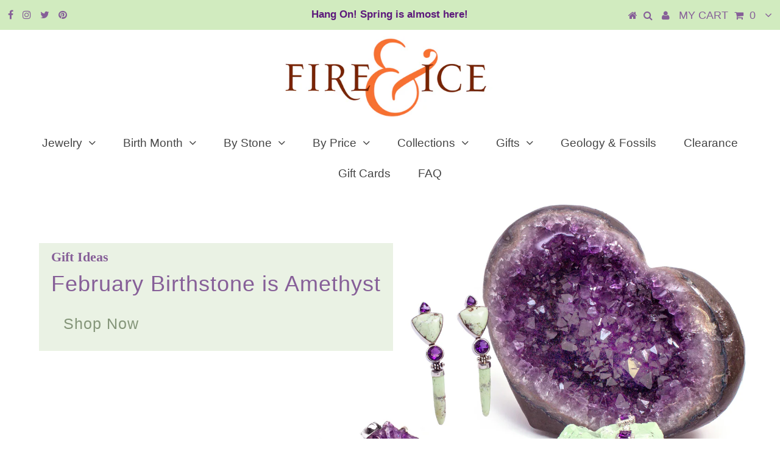

--- FILE ---
content_type: text/html; charset=utf-8
request_url: https://fireandice.com/
body_size: 20145
content:
<!DOCTYPE html>
<!--[if lt IE 7 ]><html class="ie ie6" lang="en"> <![endif]-->
<!--[if IE 7 ]><html class="ie ie7" lang="en"> <![endif]-->
<!--[if IE 8 ]><html class="ie ie8" lang="en"> <![endif]-->
<!--[if (gte IE 9)|!(IE)]><!--><html lang="en"> <!--<![endif]-->
<head>

  <meta charset="utf-8" />
  

<meta property="og:type" content="website">
<meta property="og:title" content="Fire &amp; Ice - Jewelry &amp; Treasures From Around The World, Since 1980">
<meta property="og:url" content="https://fireandice.com/">
<meta property="og:description" content="Inspiring Delight With Jewelry, Gems, Art, Fossils, Glass, Home Decor And More From Around The World. Online Only">

<meta property="og:site_name" content="Fire &amp; Ice ">



<meta name="twitter:card" content="summary">


<meta name="twitter:site" content="@fireandice">


<meta name="twitter:title" content="Fire &amp; Ice - Jewelry &amp; Treasures From Around The World, Since 1980">
<meta name="twitter:description" content="Inspiring Delight With Jewelry, Gems, Art, Fossils, Glass, Home Decor And More From Around The World. Online Only">

  <!-- Basic Page Needs
================================================== -->

  <title>
    Fire &amp; Ice - Jewelry &amp; Treasures From Around The World, Since 1980
  </title>
  
  <meta name="description" content="Inspiring Delight With Jewelry, Gems, Art, Fossils, Glass, Home Decor And More From Around The World. Online Only" />
  
  <link rel="canonical" href="https://fireandice.com/" />

  <!-- CSS
================================================== -->

  
  











  


   


 


  


  


     


  








    


 


   


 


  


 


 


 


  <link href="//fireandice.com/cdn/shop/t/5/assets/stylesheet.css?v=73887707409863872931739226042" rel="stylesheet" type="text/css" media="all" />
  <link href="//fireandice.com/cdn/shop/t/5/assets/queries.css?v=34608368082970829381573331307" rel="stylesheet" type="text/css" media="all" />

  <!-- JS
================================================== -->

  <script type="text/javascript" src="//ajax.googleapis.com/ajax/libs/jquery/2.2.4/jquery.min.js"></script>

  <script src="//fireandice.com/cdn/shop/t/5/assets/theme.js?v=150864961497933447501573331307" type="text/javascript"></script> 
  <script src="//fireandice.com/cdn/shopifycloud/storefront/assets/themes_support/option_selection-b017cd28.js" type="text/javascript"></script> 
  <script src="//fireandice.com/cdn/shop/t/5/assets/api.js?v=108513540937963795951573331275" type="text/javascript"></script>  

  
  <script src="//fireandice.com/cdn/shop/t/5/assets/instafeed.js?v=58777072800108370171573331291" type="text/javascript"></script>
  

  <!--[if lt IE 9]>
<script src="//html5shim.googlecode.com/svn/trunk/html5.js"></script>
<![endif]-->

  <meta name="viewport" content="width=device-width, initial-scale=1, maximum-scale=1">
  
  
  <link rel="shortcut icon" href="//fireandice.com/cdn/shop/files/ampersand-gold_copy_32x32.jpg?v=1614284216" type="image/png" />
  
  
  
  <script>window.performance && window.performance.mark && window.performance.mark('shopify.content_for_header.start');</script><meta id="shopify-digital-wallet" name="shopify-digital-wallet" content="/24563613792/digital_wallets/dialog">
<meta name="shopify-checkout-api-token" content="2ac0875165c833223cf283a81d5d4440">
<meta id="in-context-paypal-metadata" data-shop-id="24563613792" data-venmo-supported="false" data-environment="production" data-locale="en_US" data-paypal-v4="true" data-currency="USD">
<script async="async" src="/checkouts/internal/preloads.js?locale=en-US"></script>
<link rel="preconnect" href="https://shop.app" crossorigin="anonymous">
<script async="async" src="https://shop.app/checkouts/internal/preloads.js?locale=en-US&shop_id=24563613792" crossorigin="anonymous"></script>
<script id="apple-pay-shop-capabilities" type="application/json">{"shopId":24563613792,"countryCode":"US","currencyCode":"USD","merchantCapabilities":["supports3DS"],"merchantId":"gid:\/\/shopify\/Shop\/24563613792","merchantName":"Fire \u0026 Ice ","requiredBillingContactFields":["postalAddress","email"],"requiredShippingContactFields":["postalAddress","email"],"shippingType":"shipping","supportedNetworks":["visa","masterCard","amex","discover","elo","jcb"],"total":{"type":"pending","label":"Fire \u0026 Ice ","amount":"1.00"},"shopifyPaymentsEnabled":true,"supportsSubscriptions":true}</script>
<script id="shopify-features" type="application/json">{"accessToken":"2ac0875165c833223cf283a81d5d4440","betas":["rich-media-storefront-analytics"],"domain":"fireandice.com","predictiveSearch":true,"shopId":24563613792,"locale":"en"}</script>
<script>var Shopify = Shopify || {};
Shopify.shop = "jantoby.myshopify.com";
Shopify.locale = "en";
Shopify.currency = {"active":"USD","rate":"1.0"};
Shopify.country = "US";
Shopify.theme = {"name":"February Birth Stone Annual Sale","id":79502213216,"schema_name":"Testament","schema_version":"5.1.2","theme_store_id":null,"role":"main"};
Shopify.theme.handle = "null";
Shopify.theme.style = {"id":null,"handle":null};
Shopify.cdnHost = "fireandice.com/cdn";
Shopify.routes = Shopify.routes || {};
Shopify.routes.root = "/";</script>
<script type="module">!function(o){(o.Shopify=o.Shopify||{}).modules=!0}(window);</script>
<script>!function(o){function n(){var o=[];function n(){o.push(Array.prototype.slice.apply(arguments))}return n.q=o,n}var t=o.Shopify=o.Shopify||{};t.loadFeatures=n(),t.autoloadFeatures=n()}(window);</script>
<script>
  window.ShopifyPay = window.ShopifyPay || {};
  window.ShopifyPay.apiHost = "shop.app\/pay";
  window.ShopifyPay.redirectState = null;
</script>
<script id="shop-js-analytics" type="application/json">{"pageType":"index"}</script>
<script defer="defer" async type="module" src="//fireandice.com/cdn/shopifycloud/shop-js/modules/v2/client.init-shop-cart-sync_IZsNAliE.en.esm.js"></script>
<script defer="defer" async type="module" src="//fireandice.com/cdn/shopifycloud/shop-js/modules/v2/chunk.common_0OUaOowp.esm.js"></script>
<script type="module">
  await import("//fireandice.com/cdn/shopifycloud/shop-js/modules/v2/client.init-shop-cart-sync_IZsNAliE.en.esm.js");
await import("//fireandice.com/cdn/shopifycloud/shop-js/modules/v2/chunk.common_0OUaOowp.esm.js");

  window.Shopify.SignInWithShop?.initShopCartSync?.({"fedCMEnabled":true,"windoidEnabled":true});

</script>
<script>
  window.Shopify = window.Shopify || {};
  if (!window.Shopify.featureAssets) window.Shopify.featureAssets = {};
  window.Shopify.featureAssets['shop-js'] = {"shop-cart-sync":["modules/v2/client.shop-cart-sync_DLOhI_0X.en.esm.js","modules/v2/chunk.common_0OUaOowp.esm.js"],"init-fed-cm":["modules/v2/client.init-fed-cm_C6YtU0w6.en.esm.js","modules/v2/chunk.common_0OUaOowp.esm.js"],"shop-button":["modules/v2/client.shop-button_BCMx7GTG.en.esm.js","modules/v2/chunk.common_0OUaOowp.esm.js"],"shop-cash-offers":["modules/v2/client.shop-cash-offers_BT26qb5j.en.esm.js","modules/v2/chunk.common_0OUaOowp.esm.js","modules/v2/chunk.modal_CGo_dVj3.esm.js"],"init-windoid":["modules/v2/client.init-windoid_B9PkRMql.en.esm.js","modules/v2/chunk.common_0OUaOowp.esm.js"],"init-shop-email-lookup-coordinator":["modules/v2/client.init-shop-email-lookup-coordinator_DZkqjsbU.en.esm.js","modules/v2/chunk.common_0OUaOowp.esm.js"],"shop-toast-manager":["modules/v2/client.shop-toast-manager_Di2EnuM7.en.esm.js","modules/v2/chunk.common_0OUaOowp.esm.js"],"shop-login-button":["modules/v2/client.shop-login-button_BtqW_SIO.en.esm.js","modules/v2/chunk.common_0OUaOowp.esm.js","modules/v2/chunk.modal_CGo_dVj3.esm.js"],"avatar":["modules/v2/client.avatar_BTnouDA3.en.esm.js"],"pay-button":["modules/v2/client.pay-button_CWa-C9R1.en.esm.js","modules/v2/chunk.common_0OUaOowp.esm.js"],"init-shop-cart-sync":["modules/v2/client.init-shop-cart-sync_IZsNAliE.en.esm.js","modules/v2/chunk.common_0OUaOowp.esm.js"],"init-customer-accounts":["modules/v2/client.init-customer-accounts_DenGwJTU.en.esm.js","modules/v2/client.shop-login-button_BtqW_SIO.en.esm.js","modules/v2/chunk.common_0OUaOowp.esm.js","modules/v2/chunk.modal_CGo_dVj3.esm.js"],"init-shop-for-new-customer-accounts":["modules/v2/client.init-shop-for-new-customer-accounts_JdHXxpS9.en.esm.js","modules/v2/client.shop-login-button_BtqW_SIO.en.esm.js","modules/v2/chunk.common_0OUaOowp.esm.js","modules/v2/chunk.modal_CGo_dVj3.esm.js"],"init-customer-accounts-sign-up":["modules/v2/client.init-customer-accounts-sign-up_D6__K_p8.en.esm.js","modules/v2/client.shop-login-button_BtqW_SIO.en.esm.js","modules/v2/chunk.common_0OUaOowp.esm.js","modules/v2/chunk.modal_CGo_dVj3.esm.js"],"checkout-modal":["modules/v2/client.checkout-modal_C_ZQDY6s.en.esm.js","modules/v2/chunk.common_0OUaOowp.esm.js","modules/v2/chunk.modal_CGo_dVj3.esm.js"],"shop-follow-button":["modules/v2/client.shop-follow-button_XetIsj8l.en.esm.js","modules/v2/chunk.common_0OUaOowp.esm.js","modules/v2/chunk.modal_CGo_dVj3.esm.js"],"lead-capture":["modules/v2/client.lead-capture_DvA72MRN.en.esm.js","modules/v2/chunk.common_0OUaOowp.esm.js","modules/v2/chunk.modal_CGo_dVj3.esm.js"],"shop-login":["modules/v2/client.shop-login_ClXNxyh6.en.esm.js","modules/v2/chunk.common_0OUaOowp.esm.js","modules/v2/chunk.modal_CGo_dVj3.esm.js"],"payment-terms":["modules/v2/client.payment-terms_CNlwjfZz.en.esm.js","modules/v2/chunk.common_0OUaOowp.esm.js","modules/v2/chunk.modal_CGo_dVj3.esm.js"]};
</script>
<script>(function() {
  var isLoaded = false;
  function asyncLoad() {
    if (isLoaded) return;
    isLoaded = true;
    var urls = ["https:\/\/cdn.tabarn.app\/cdn\/automatic-discount\/automatic-discount-v2.min.js?shop=jantoby.myshopify.com"];
    for (var i = 0; i < urls.length; i++) {
      var s = document.createElement('script');
      s.type = 'text/javascript';
      s.async = true;
      s.src = urls[i];
      var x = document.getElementsByTagName('script')[0];
      x.parentNode.insertBefore(s, x);
    }
  };
  if(window.attachEvent) {
    window.attachEvent('onload', asyncLoad);
  } else {
    window.addEventListener('load', asyncLoad, false);
  }
})();</script>
<script id="__st">var __st={"a":24563613792,"offset":-18000,"reqid":"222a71c7-0efc-46df-8bad-d3edeb9d8e4b-1768534954","pageurl":"fireandice.com\/","u":"7c8d2f4d9367","p":"home"};</script>
<script>window.ShopifyPaypalV4VisibilityTracking = true;</script>
<script id="captcha-bootstrap">!function(){'use strict';const t='contact',e='account',n='new_comment',o=[[t,t],['blogs',n],['comments',n],[t,'customer']],c=[[e,'customer_login'],[e,'guest_login'],[e,'recover_customer_password'],[e,'create_customer']],r=t=>t.map((([t,e])=>`form[action*='/${t}']:not([data-nocaptcha='true']) input[name='form_type'][value='${e}']`)).join(','),a=t=>()=>t?[...document.querySelectorAll(t)].map((t=>t.form)):[];function s(){const t=[...o],e=r(t);return a(e)}const i='password',u='form_key',d=['recaptcha-v3-token','g-recaptcha-response','h-captcha-response',i],f=()=>{try{return window.sessionStorage}catch{return}},m='__shopify_v',_=t=>t.elements[u];function p(t,e,n=!1){try{const o=window.sessionStorage,c=JSON.parse(o.getItem(e)),{data:r}=function(t){const{data:e,action:n}=t;return t[m]||n?{data:e,action:n}:{data:t,action:n}}(c);for(const[e,n]of Object.entries(r))t.elements[e]&&(t.elements[e].value=n);n&&o.removeItem(e)}catch(o){console.error('form repopulation failed',{error:o})}}const l='form_type',E='cptcha';function T(t){t.dataset[E]=!0}const w=window,h=w.document,L='Shopify',v='ce_forms',y='captcha';let A=!1;((t,e)=>{const n=(g='f06e6c50-85a8-45c8-87d0-21a2b65856fe',I='https://cdn.shopify.com/shopifycloud/storefront-forms-hcaptcha/ce_storefront_forms_captcha_hcaptcha.v1.5.2.iife.js',D={infoText:'Protected by hCaptcha',privacyText:'Privacy',termsText:'Terms'},(t,e,n)=>{const o=w[L][v],c=o.bindForm;if(c)return c(t,g,e,D).then(n);var r;o.q.push([[t,g,e,D],n]),r=I,A||(h.body.append(Object.assign(h.createElement('script'),{id:'captcha-provider',async:!0,src:r})),A=!0)});var g,I,D;w[L]=w[L]||{},w[L][v]=w[L][v]||{},w[L][v].q=[],w[L][y]=w[L][y]||{},w[L][y].protect=function(t,e){n(t,void 0,e),T(t)},Object.freeze(w[L][y]),function(t,e,n,w,h,L){const[v,y,A,g]=function(t,e,n){const i=e?o:[],u=t?c:[],d=[...i,...u],f=r(d),m=r(i),_=r(d.filter((([t,e])=>n.includes(e))));return[a(f),a(m),a(_),s()]}(w,h,L),I=t=>{const e=t.target;return e instanceof HTMLFormElement?e:e&&e.form},D=t=>v().includes(t);t.addEventListener('submit',(t=>{const e=I(t);if(!e)return;const n=D(e)&&!e.dataset.hcaptchaBound&&!e.dataset.recaptchaBound,o=_(e),c=g().includes(e)&&(!o||!o.value);(n||c)&&t.preventDefault(),c&&!n&&(function(t){try{if(!f())return;!function(t){const e=f();if(!e)return;const n=_(t);if(!n)return;const o=n.value;o&&e.removeItem(o)}(t);const e=Array.from(Array(32),(()=>Math.random().toString(36)[2])).join('');!function(t,e){_(t)||t.append(Object.assign(document.createElement('input'),{type:'hidden',name:u})),t.elements[u].value=e}(t,e),function(t,e){const n=f();if(!n)return;const o=[...t.querySelectorAll(`input[type='${i}']`)].map((({name:t})=>t)),c=[...d,...o],r={};for(const[a,s]of new FormData(t).entries())c.includes(a)||(r[a]=s);n.setItem(e,JSON.stringify({[m]:1,action:t.action,data:r}))}(t,e)}catch(e){console.error('failed to persist form',e)}}(e),e.submit())}));const S=(t,e)=>{t&&!t.dataset[E]&&(n(t,e.some((e=>e===t))),T(t))};for(const o of['focusin','change'])t.addEventListener(o,(t=>{const e=I(t);D(e)&&S(e,y())}));const B=e.get('form_key'),M=e.get(l),P=B&&M;t.addEventListener('DOMContentLoaded',(()=>{const t=y();if(P)for(const e of t)e.elements[l].value===M&&p(e,B);[...new Set([...A(),...v().filter((t=>'true'===t.dataset.shopifyCaptcha))])].forEach((e=>S(e,t)))}))}(h,new URLSearchParams(w.location.search),n,t,e,['guest_login'])})(!0,!0)}();</script>
<script integrity="sha256-4kQ18oKyAcykRKYeNunJcIwy7WH5gtpwJnB7kiuLZ1E=" data-source-attribution="shopify.loadfeatures" defer="defer" src="//fireandice.com/cdn/shopifycloud/storefront/assets/storefront/load_feature-a0a9edcb.js" crossorigin="anonymous"></script>
<script crossorigin="anonymous" defer="defer" src="//fireandice.com/cdn/shopifycloud/storefront/assets/shopify_pay/storefront-65b4c6d7.js?v=20250812"></script>
<script data-source-attribution="shopify.dynamic_checkout.dynamic.init">var Shopify=Shopify||{};Shopify.PaymentButton=Shopify.PaymentButton||{isStorefrontPortableWallets:!0,init:function(){window.Shopify.PaymentButton.init=function(){};var t=document.createElement("script");t.src="https://fireandice.com/cdn/shopifycloud/portable-wallets/latest/portable-wallets.en.js",t.type="module",document.head.appendChild(t)}};
</script>
<script data-source-attribution="shopify.dynamic_checkout.buyer_consent">
  function portableWalletsHideBuyerConsent(e){var t=document.getElementById("shopify-buyer-consent"),n=document.getElementById("shopify-subscription-policy-button");t&&n&&(t.classList.add("hidden"),t.setAttribute("aria-hidden","true"),n.removeEventListener("click",e))}function portableWalletsShowBuyerConsent(e){var t=document.getElementById("shopify-buyer-consent"),n=document.getElementById("shopify-subscription-policy-button");t&&n&&(t.classList.remove("hidden"),t.removeAttribute("aria-hidden"),n.addEventListener("click",e))}window.Shopify?.PaymentButton&&(window.Shopify.PaymentButton.hideBuyerConsent=portableWalletsHideBuyerConsent,window.Shopify.PaymentButton.showBuyerConsent=portableWalletsShowBuyerConsent);
</script>
<script data-source-attribution="shopify.dynamic_checkout.cart.bootstrap">document.addEventListener("DOMContentLoaded",(function(){function t(){return document.querySelector("shopify-accelerated-checkout-cart, shopify-accelerated-checkout")}if(t())Shopify.PaymentButton.init();else{new MutationObserver((function(e,n){t()&&(Shopify.PaymentButton.init(),n.disconnect())})).observe(document.body,{childList:!0,subtree:!0})}}));
</script>
<link id="shopify-accelerated-checkout-styles" rel="stylesheet" media="screen" href="https://fireandice.com/cdn/shopifycloud/portable-wallets/latest/accelerated-checkout-backwards-compat.css" crossorigin="anonymous">
<style id="shopify-accelerated-checkout-cart">
        #shopify-buyer-consent {
  margin-top: 1em;
  display: inline-block;
  width: 100%;
}

#shopify-buyer-consent.hidden {
  display: none;
}

#shopify-subscription-policy-button {
  background: none;
  border: none;
  padding: 0;
  text-decoration: underline;
  font-size: inherit;
  cursor: pointer;
}

#shopify-subscription-policy-button::before {
  box-shadow: none;
}

      </style>

<script>window.performance && window.performance.mark && window.performance.mark('shopify.content_for_header.end');</script>
  <script type="text/javascript">
    new WOW().init();

  </script> 
  <link rel="next" href="/next"/>
  <link rel="prev" href="/prev"/>
<link href="https://monorail-edge.shopifysvc.com" rel="dns-prefetch">
<script>(function(){if ("sendBeacon" in navigator && "performance" in window) {try {var session_token_from_headers = performance.getEntriesByType('navigation')[0].serverTiming.find(x => x.name == '_s').description;} catch {var session_token_from_headers = undefined;}var session_cookie_matches = document.cookie.match(/_shopify_s=([^;]*)/);var session_token_from_cookie = session_cookie_matches && session_cookie_matches.length === 2 ? session_cookie_matches[1] : "";var session_token = session_token_from_headers || session_token_from_cookie || "";function handle_abandonment_event(e) {var entries = performance.getEntries().filter(function(entry) {return /monorail-edge.shopifysvc.com/.test(entry.name);});if (!window.abandonment_tracked && entries.length === 0) {window.abandonment_tracked = true;var currentMs = Date.now();var navigation_start = performance.timing.navigationStart;var payload = {shop_id: 24563613792,url: window.location.href,navigation_start,duration: currentMs - navigation_start,session_token,page_type: "index"};window.navigator.sendBeacon("https://monorail-edge.shopifysvc.com/v1/produce", JSON.stringify({schema_id: "online_store_buyer_site_abandonment/1.1",payload: payload,metadata: {event_created_at_ms: currentMs,event_sent_at_ms: currentMs}}));}}window.addEventListener('pagehide', handle_abandonment_event);}}());</script>
<script id="web-pixels-manager-setup">(function e(e,d,r,n,o){if(void 0===o&&(o={}),!Boolean(null===(a=null===(i=window.Shopify)||void 0===i?void 0:i.analytics)||void 0===a?void 0:a.replayQueue)){var i,a;window.Shopify=window.Shopify||{};var t=window.Shopify;t.analytics=t.analytics||{};var s=t.analytics;s.replayQueue=[],s.publish=function(e,d,r){return s.replayQueue.push([e,d,r]),!0};try{self.performance.mark("wpm:start")}catch(e){}var l=function(){var e={modern:/Edge?\/(1{2}[4-9]|1[2-9]\d|[2-9]\d{2}|\d{4,})\.\d+(\.\d+|)|Firefox\/(1{2}[4-9]|1[2-9]\d|[2-9]\d{2}|\d{4,})\.\d+(\.\d+|)|Chrom(ium|e)\/(9{2}|\d{3,})\.\d+(\.\d+|)|(Maci|X1{2}).+ Version\/(15\.\d+|(1[6-9]|[2-9]\d|\d{3,})\.\d+)([,.]\d+|)( \(\w+\)|)( Mobile\/\w+|) Safari\/|Chrome.+OPR\/(9{2}|\d{3,})\.\d+\.\d+|(CPU[ +]OS|iPhone[ +]OS|CPU[ +]iPhone|CPU IPhone OS|CPU iPad OS)[ +]+(15[._]\d+|(1[6-9]|[2-9]\d|\d{3,})[._]\d+)([._]\d+|)|Android:?[ /-](13[3-9]|1[4-9]\d|[2-9]\d{2}|\d{4,})(\.\d+|)(\.\d+|)|Android.+Firefox\/(13[5-9]|1[4-9]\d|[2-9]\d{2}|\d{4,})\.\d+(\.\d+|)|Android.+Chrom(ium|e)\/(13[3-9]|1[4-9]\d|[2-9]\d{2}|\d{4,})\.\d+(\.\d+|)|SamsungBrowser\/([2-9]\d|\d{3,})\.\d+/,legacy:/Edge?\/(1[6-9]|[2-9]\d|\d{3,})\.\d+(\.\d+|)|Firefox\/(5[4-9]|[6-9]\d|\d{3,})\.\d+(\.\d+|)|Chrom(ium|e)\/(5[1-9]|[6-9]\d|\d{3,})\.\d+(\.\d+|)([\d.]+$|.*Safari\/(?![\d.]+ Edge\/[\d.]+$))|(Maci|X1{2}).+ Version\/(10\.\d+|(1[1-9]|[2-9]\d|\d{3,})\.\d+)([,.]\d+|)( \(\w+\)|)( Mobile\/\w+|) Safari\/|Chrome.+OPR\/(3[89]|[4-9]\d|\d{3,})\.\d+\.\d+|(CPU[ +]OS|iPhone[ +]OS|CPU[ +]iPhone|CPU IPhone OS|CPU iPad OS)[ +]+(10[._]\d+|(1[1-9]|[2-9]\d|\d{3,})[._]\d+)([._]\d+|)|Android:?[ /-](13[3-9]|1[4-9]\d|[2-9]\d{2}|\d{4,})(\.\d+|)(\.\d+|)|Mobile Safari.+OPR\/([89]\d|\d{3,})\.\d+\.\d+|Android.+Firefox\/(13[5-9]|1[4-9]\d|[2-9]\d{2}|\d{4,})\.\d+(\.\d+|)|Android.+Chrom(ium|e)\/(13[3-9]|1[4-9]\d|[2-9]\d{2}|\d{4,})\.\d+(\.\d+|)|Android.+(UC? ?Browser|UCWEB|U3)[ /]?(15\.([5-9]|\d{2,})|(1[6-9]|[2-9]\d|\d{3,})\.\d+)\.\d+|SamsungBrowser\/(5\.\d+|([6-9]|\d{2,})\.\d+)|Android.+MQ{2}Browser\/(14(\.(9|\d{2,})|)|(1[5-9]|[2-9]\d|\d{3,})(\.\d+|))(\.\d+|)|K[Aa][Ii]OS\/(3\.\d+|([4-9]|\d{2,})\.\d+)(\.\d+|)/},d=e.modern,r=e.legacy,n=navigator.userAgent;return n.match(d)?"modern":n.match(r)?"legacy":"unknown"}(),u="modern"===l?"modern":"legacy",c=(null!=n?n:{modern:"",legacy:""})[u],f=function(e){return[e.baseUrl,"/wpm","/b",e.hashVersion,"modern"===e.buildTarget?"m":"l",".js"].join("")}({baseUrl:d,hashVersion:r,buildTarget:u}),m=function(e){var d=e.version,r=e.bundleTarget,n=e.surface,o=e.pageUrl,i=e.monorailEndpoint;return{emit:function(e){var a=e.status,t=e.errorMsg,s=(new Date).getTime(),l=JSON.stringify({metadata:{event_sent_at_ms:s},events:[{schema_id:"web_pixels_manager_load/3.1",payload:{version:d,bundle_target:r,page_url:o,status:a,surface:n,error_msg:t},metadata:{event_created_at_ms:s}}]});if(!i)return console&&console.warn&&console.warn("[Web Pixels Manager] No Monorail endpoint provided, skipping logging."),!1;try{return self.navigator.sendBeacon.bind(self.navigator)(i,l)}catch(e){}var u=new XMLHttpRequest;try{return u.open("POST",i,!0),u.setRequestHeader("Content-Type","text/plain"),u.send(l),!0}catch(e){return console&&console.warn&&console.warn("[Web Pixels Manager] Got an unhandled error while logging to Monorail."),!1}}}}({version:r,bundleTarget:l,surface:e.surface,pageUrl:self.location.href,monorailEndpoint:e.monorailEndpoint});try{o.browserTarget=l,function(e){var d=e.src,r=e.async,n=void 0===r||r,o=e.onload,i=e.onerror,a=e.sri,t=e.scriptDataAttributes,s=void 0===t?{}:t,l=document.createElement("script"),u=document.querySelector("head"),c=document.querySelector("body");if(l.async=n,l.src=d,a&&(l.integrity=a,l.crossOrigin="anonymous"),s)for(var f in s)if(Object.prototype.hasOwnProperty.call(s,f))try{l.dataset[f]=s[f]}catch(e){}if(o&&l.addEventListener("load",o),i&&l.addEventListener("error",i),u)u.appendChild(l);else{if(!c)throw new Error("Did not find a head or body element to append the script");c.appendChild(l)}}({src:f,async:!0,onload:function(){if(!function(){var e,d;return Boolean(null===(d=null===(e=window.Shopify)||void 0===e?void 0:e.analytics)||void 0===d?void 0:d.initialized)}()){var d=window.webPixelsManager.init(e)||void 0;if(d){var r=window.Shopify.analytics;r.replayQueue.forEach((function(e){var r=e[0],n=e[1],o=e[2];d.publishCustomEvent(r,n,o)})),r.replayQueue=[],r.publish=d.publishCustomEvent,r.visitor=d.visitor,r.initialized=!0}}},onerror:function(){return m.emit({status:"failed",errorMsg:"".concat(f," has failed to load")})},sri:function(e){var d=/^sha384-[A-Za-z0-9+/=]+$/;return"string"==typeof e&&d.test(e)}(c)?c:"",scriptDataAttributes:o}),m.emit({status:"loading"})}catch(e){m.emit({status:"failed",errorMsg:(null==e?void 0:e.message)||"Unknown error"})}}})({shopId: 24563613792,storefrontBaseUrl: "https://fireandice.com",extensionsBaseUrl: "https://extensions.shopifycdn.com/cdn/shopifycloud/web-pixels-manager",monorailEndpoint: "https://monorail-edge.shopifysvc.com/unstable/produce_batch",surface: "storefront-renderer",enabledBetaFlags: ["2dca8a86"],webPixelsConfigList: [{"id":"shopify-app-pixel","configuration":"{}","eventPayloadVersion":"v1","runtimeContext":"STRICT","scriptVersion":"0450","apiClientId":"shopify-pixel","type":"APP","privacyPurposes":["ANALYTICS","MARKETING"]},{"id":"shopify-custom-pixel","eventPayloadVersion":"v1","runtimeContext":"LAX","scriptVersion":"0450","apiClientId":"shopify-pixel","type":"CUSTOM","privacyPurposes":["ANALYTICS","MARKETING"]}],isMerchantRequest: false,initData: {"shop":{"name":"Fire \u0026 Ice ","paymentSettings":{"currencyCode":"USD"},"myshopifyDomain":"jantoby.myshopify.com","countryCode":"US","storefrontUrl":"https:\/\/fireandice.com"},"customer":null,"cart":null,"checkout":null,"productVariants":[],"purchasingCompany":null},},"https://fireandice.com/cdn","fcfee988w5aeb613cpc8e4bc33m6693e112",{"modern":"","legacy":""},{"shopId":"24563613792","storefrontBaseUrl":"https:\/\/fireandice.com","extensionBaseUrl":"https:\/\/extensions.shopifycdn.com\/cdn\/shopifycloud\/web-pixels-manager","surface":"storefront-renderer","enabledBetaFlags":"[\"2dca8a86\"]","isMerchantRequest":"false","hashVersion":"fcfee988w5aeb613cpc8e4bc33m6693e112","publish":"custom","events":"[[\"page_viewed\",{}]]"});</script><script>
  window.ShopifyAnalytics = window.ShopifyAnalytics || {};
  window.ShopifyAnalytics.meta = window.ShopifyAnalytics.meta || {};
  window.ShopifyAnalytics.meta.currency = 'USD';
  var meta = {"page":{"pageType":"home","requestId":"222a71c7-0efc-46df-8bad-d3edeb9d8e4b-1768534954"}};
  for (var attr in meta) {
    window.ShopifyAnalytics.meta[attr] = meta[attr];
  }
</script>
<script class="analytics">
  (function () {
    var customDocumentWrite = function(content) {
      var jquery = null;

      if (window.jQuery) {
        jquery = window.jQuery;
      } else if (window.Checkout && window.Checkout.$) {
        jquery = window.Checkout.$;
      }

      if (jquery) {
        jquery('body').append(content);
      }
    };

    var hasLoggedConversion = function(token) {
      if (token) {
        return document.cookie.indexOf('loggedConversion=' + token) !== -1;
      }
      return false;
    }

    var setCookieIfConversion = function(token) {
      if (token) {
        var twoMonthsFromNow = new Date(Date.now());
        twoMonthsFromNow.setMonth(twoMonthsFromNow.getMonth() + 2);

        document.cookie = 'loggedConversion=' + token + '; expires=' + twoMonthsFromNow;
      }
    }

    var trekkie = window.ShopifyAnalytics.lib = window.trekkie = window.trekkie || [];
    if (trekkie.integrations) {
      return;
    }
    trekkie.methods = [
      'identify',
      'page',
      'ready',
      'track',
      'trackForm',
      'trackLink'
    ];
    trekkie.factory = function(method) {
      return function() {
        var args = Array.prototype.slice.call(arguments);
        args.unshift(method);
        trekkie.push(args);
        return trekkie;
      };
    };
    for (var i = 0; i < trekkie.methods.length; i++) {
      var key = trekkie.methods[i];
      trekkie[key] = trekkie.factory(key);
    }
    trekkie.load = function(config) {
      trekkie.config = config || {};
      trekkie.config.initialDocumentCookie = document.cookie;
      var first = document.getElementsByTagName('script')[0];
      var script = document.createElement('script');
      script.type = 'text/javascript';
      script.onerror = function(e) {
        var scriptFallback = document.createElement('script');
        scriptFallback.type = 'text/javascript';
        scriptFallback.onerror = function(error) {
                var Monorail = {
      produce: function produce(monorailDomain, schemaId, payload) {
        var currentMs = new Date().getTime();
        var event = {
          schema_id: schemaId,
          payload: payload,
          metadata: {
            event_created_at_ms: currentMs,
            event_sent_at_ms: currentMs
          }
        };
        return Monorail.sendRequest("https://" + monorailDomain + "/v1/produce", JSON.stringify(event));
      },
      sendRequest: function sendRequest(endpointUrl, payload) {
        // Try the sendBeacon API
        if (window && window.navigator && typeof window.navigator.sendBeacon === 'function' && typeof window.Blob === 'function' && !Monorail.isIos12()) {
          var blobData = new window.Blob([payload], {
            type: 'text/plain'
          });

          if (window.navigator.sendBeacon(endpointUrl, blobData)) {
            return true;
          } // sendBeacon was not successful

        } // XHR beacon

        var xhr = new XMLHttpRequest();

        try {
          xhr.open('POST', endpointUrl);
          xhr.setRequestHeader('Content-Type', 'text/plain');
          xhr.send(payload);
        } catch (e) {
          console.log(e);
        }

        return false;
      },
      isIos12: function isIos12() {
        return window.navigator.userAgent.lastIndexOf('iPhone; CPU iPhone OS 12_') !== -1 || window.navigator.userAgent.lastIndexOf('iPad; CPU OS 12_') !== -1;
      }
    };
    Monorail.produce('monorail-edge.shopifysvc.com',
      'trekkie_storefront_load_errors/1.1',
      {shop_id: 24563613792,
      theme_id: 79502213216,
      app_name: "storefront",
      context_url: window.location.href,
      source_url: "//fireandice.com/cdn/s/trekkie.storefront.cd680fe47e6c39ca5d5df5f0a32d569bc48c0f27.min.js"});

        };
        scriptFallback.async = true;
        scriptFallback.src = '//fireandice.com/cdn/s/trekkie.storefront.cd680fe47e6c39ca5d5df5f0a32d569bc48c0f27.min.js';
        first.parentNode.insertBefore(scriptFallback, first);
      };
      script.async = true;
      script.src = '//fireandice.com/cdn/s/trekkie.storefront.cd680fe47e6c39ca5d5df5f0a32d569bc48c0f27.min.js';
      first.parentNode.insertBefore(script, first);
    };
    trekkie.load(
      {"Trekkie":{"appName":"storefront","development":false,"defaultAttributes":{"shopId":24563613792,"isMerchantRequest":null,"themeId":79502213216,"themeCityHash":"8944457000402666499","contentLanguage":"en","currency":"USD","eventMetadataId":"c2bef6c5-52c4-4a2d-80e7-e93491fc8537"},"isServerSideCookieWritingEnabled":true,"monorailRegion":"shop_domain","enabledBetaFlags":["65f19447"]},"Session Attribution":{},"S2S":{"facebookCapiEnabled":false,"source":"trekkie-storefront-renderer","apiClientId":580111}}
    );

    var loaded = false;
    trekkie.ready(function() {
      if (loaded) return;
      loaded = true;

      window.ShopifyAnalytics.lib = window.trekkie;

      var originalDocumentWrite = document.write;
      document.write = customDocumentWrite;
      try { window.ShopifyAnalytics.merchantGoogleAnalytics.call(this); } catch(error) {};
      document.write = originalDocumentWrite;

      window.ShopifyAnalytics.lib.page(null,{"pageType":"home","requestId":"222a71c7-0efc-46df-8bad-d3edeb9d8e4b-1768534954","shopifyEmitted":true});

      var match = window.location.pathname.match(/checkouts\/(.+)\/(thank_you|post_purchase)/)
      var token = match? match[1]: undefined;
      if (!hasLoggedConversion(token)) {
        setCookieIfConversion(token);
        
      }
    });


        var eventsListenerScript = document.createElement('script');
        eventsListenerScript.async = true;
        eventsListenerScript.src = "//fireandice.com/cdn/shopifycloud/storefront/assets/shop_events_listener-3da45d37.js";
        document.getElementsByTagName('head')[0].appendChild(eventsListenerScript);

})();</script>
<script
  defer
  src="https://fireandice.com/cdn/shopifycloud/perf-kit/shopify-perf-kit-3.0.3.min.js"
  data-application="storefront-renderer"
  data-shop-id="24563613792"
  data-render-region="gcp-us-central1"
  data-page-type="index"
  data-theme-instance-id="79502213216"
  data-theme-name="Testament"
  data-theme-version="5.1.2"
  data-monorail-region="shop_domain"
  data-resource-timing-sampling-rate="10"
  data-shs="true"
  data-shs-beacon="true"
  data-shs-export-with-fetch="true"
  data-shs-logs-sample-rate="1"
  data-shs-beacon-endpoint="https://fireandice.com/api/collect"
></script>
</head>
<body class="gridlock index">
  <div class="page-wrap">
    <div id="shopify-section-header" class="shopify-section"><div class="header-section" data-section-id="header" data-section-type="header-section">
  <div id="dl-menu" class="dl-menuwrapper">
    <button class="dl-trigger"><i class="fa fa-bars" aria-hidden="true"></i></button>
    <ul class="dl-menu">
      
         
      <li>
        <a href="/collections/jewelry" title="">Jewelry</a>       
               
        <ul class="dl-submenu">
          
          <li><a href="/collections/new-arrivals-jewelry">New Arrivals</a>

            

          </li>
          
          <li><a href="/collections/gold">Gold</a>

            

          </li>
          
          <li><a href="/collections/mixed-metal">Mixed Metal</a>

            

          </li>
          
          <li><a href="/collections/all-mens-jewelry">Men's Jewelry</a>

                   
            <ul class="dl-submenu">
              
              <li><a href="/collections/new-arrivals-mens-jw">New Arrivals</a></li>
              
              <li><a href="/collections/cuff-links">Cuff Links</a></li>
              
              <li><a href="/collections/mens-bracelet">Men's Bracelet</a></li>
              
              <li><a href="/collections/mens-pendant-necklace">Men's Pendant & Necklace</a></li>
              
              <li><a href="/collections/bow-ties">Bow Ties</a></li>
              
              <li><a href="/collections/mens-ring">Men's Rings</a></li>
              
              <li><a href="/collections/money-clip">Money Clips</a></li>
              
              <li><a href="/collections/knife">Pocket Knives</a></li>
              
              <li><a href="/collections/watch">Watches</a></li>
              
            </ul>
            

          </li>
          
          <li><a href="/collections/earrings">Earrings</a>

                   
            <ul class="dl-submenu">
              
              <li><a href="/collections/hoops">Hoops</a></li>
              
              <li><a href="/collections/studs">Studs</a></li>
              
            </ul>
            

          </li>
          
          <li><a href="/collections/pendants">Pendants</a>

            

          </li>
          
          <li><a href="/collections/necklaces">Necklaces</a>

            

          </li>
          
          <li><a href="/collections/bracelet">Bracelets</a>

            

          </li>
          
          <li><a href="/collections/pins-brooches">Pins & Brooches</a>

            

          </li>
          
          <li><a href="/collections/set">Sets</a>

            

          </li>
          
          <li><a href="/collections/ring">Rings</a>

            

          </li>
          
        </ul>
        
      </li>
      
      
         
      <li>
        <a href="/pages/birth-by-month" title="">Birth Month</a>       
               
        <ul class="dl-submenu">
          
          <li><a href="/collections/january">January</a>

            

          </li>
          
          <li><a href="/collections/february">February</a>

            

          </li>
          
          <li><a href="/collections/march">March</a>

            

          </li>
          
          <li><a href="/collections/april">April</a>

            

          </li>
          
          <li><a href="/collections/may">May</a>

            

          </li>
          
          <li><a href="/collections/june">June</a>

            

          </li>
          
          <li><a href="/collections/july">July</a>

            

          </li>
          
          <li><a href="/collections/august">August</a>

            

          </li>
          
          <li><a href="/collections/september">September</a>

            

          </li>
          
          <li><a href="/collections/october">October</a>

            

          </li>
          
          <li><a href="/collections/november">November</a>

            

          </li>
          
          <li><a href="/collections/december">December</a>

            

          </li>
          
        </ul>
        
      </li>
      
      
         
      <li>
        <a href="/pages/by-stone" title="">By Stone</a>       
               
        <ul class="dl-submenu">
          
          <li><a href="/collections/sterling-silver">Sterling Silver</a>

            

          </li>
          
          <li><a href="/collections/amethyst">Amethyst</a>

            

          </li>
          
          <li><a href="/collections/amber">Amber</a>

            

          </li>
          
          <li><a href="/collections/aquamarine">Aquamarine</a>

            

          </li>
          
          <li><a href="/collections/blue-topaz">Blue Topaz</a>

            

          </li>
          
          <li><a href="/collections/citrine">Citrine</a>

            

          </li>
          
          <li><a href="/collections/crystal">Crystal</a>

            

          </li>
          
          <li><a href="/collections/cz">CZ </a>

            

          </li>
          
          <li><a href="/collections/emerald">Emerald</a>

            

          </li>
          
          <li><a href="/collections/garnet">Garnet</a>

            

          </li>
          
          <li><a href="/collections/jade">Jade</a>

            

          </li>
          
          <li><a href="/collections/labradorite">Labradorite</a>

            

          </li>
          
          <li><a href="/collections/larimar">Larimar</a>

            

          </li>
          
          <li><a href="/collections/moonstone">Moonstone</a>

            

          </li>
          
          <li><a href="/collections/opal">Opal</a>

            

          </li>
          
          <li><a href="/collections/pearl">Pearl</a>

            

          </li>
          
          <li><a href="/collections/peridot">Peridot</a>

            

          </li>
          
          <li><a href="/collections/ruby">Ruby</a>

            

          </li>
          
          <li><a href="/collections/sapphire">Sapphire</a>

            

          </li>
          
          <li><a href="/collections/tourmaline">Tourmaline</a>

            

          </li>
          
          <li><a href="/collections/turquoise">Turquoise</a>

            

          </li>
          
          <li><a href="/collections/sterling-silver-studs">Studs</a>

            

          </li>
          
        </ul>
        
      </li>
      
      
         
      <li>
        <a href="/pages/by-price" title="">By Price</a>       
               
        <ul class="dl-submenu">
          
          <li><a href="/collections/50-off">Clearance</a>

            

          </li>
          
          <li><a href="/collections/under-50">Under $50</a>

            

          </li>
          
          <li><a href="/collections/50-100">$50 - $100</a>

            

          </li>
          
          <li><a href="/collections/200-300">$200 - $300</a>

            

          </li>
          
          <li><a href="/collections/300-500">$300 - $500</a>

            

          </li>
          
          <li><a href="/collections/500-1-000">$500 - $1,000</a>

            

          </li>
          
          <li><a href="/collections/over-1-000">Over $1,000</a>

            

          </li>
          
          <li><a href="/collections/all">All</a>

            

          </li>
          
        </ul>
        
      </li>
      
      
         
      <li>
        <a href="/pages/by-collection" title="">Collections</a>       
               
        <ul class="dl-submenu">
          
          <li><a href="/collections/heart">Hearts</a>

            

          </li>
          
          <li><a href="/collections/flowers">Flowers</a>

            

          </li>
          
          <li><a href="/collections/birds">Birds</a>

            

          </li>
          
          <li><a href="/collections/celtic">Celtic</a>

            

          </li>
          
          <li><a href="/collections/crabs">Crabs</a>

            

          </li>
          
          <li><a href="/collections/cats-1">Cats & Dogs</a>

            

          </li>
          
          <li><a href="/collections/filigree">Filigree</a>

            

          </li>
          
          <li><a href="/collections/halloween">Halloween</a>

            

          </li>
          
          <li><a href="/collections/michael-michaud">Michael Michaud</a>

            

          </li>
          
          <li><a href="/collections/resin-bouquet">Resin Bouquet</a>

            

          </li>
          
          <li><a href="/collections/roman-glass">Roman Glass</a>

            

          </li>
          
          <li><a href="/collections/sea-life">Sea Life</a>

            

          </li>
          
          <li><a href="/collections/trees">Trees</a>

            

          </li>
          
          <li><a href="/collections/turtles">Turtles</a>

            

          </li>
          
          <li><a href="/collections/studs">Studs and Posts</a>

            

          </li>
          
        </ul>
        
      </li>
      
      
         
      <li>
        <a href="/collections/gift" title="">Gifts</a>       
               
        <ul class="dl-submenu">
          
          <li><a href="/collections/new-arrivals-gift">New Arrivals</a>

            

          </li>
          
          <li><a href="/collections/paperweights">Paperweights</a>

            

          </li>
          
          <li><a href="/collections/art-glass">Art Glass</a>

            

          </li>
          
          <li><a href="/collections/cloisonne">Cloisonné & Boxes</a>

            

          </li>
          
          <li><a href="/collections/carving">Carvings</a>

            

          </li>
          
          <li><a href="/collections/folk-art">Folk Art</a>

            

          </li>
          
          <li><a href="/collections/home-deco">Home Decor</a>

                   
            <ul class="dl-submenu">
              
              <li><a href="/collections/sculpture">Sculpture</a></li>
              
              <li><a href="/collections/stemware">Stemware</a></li>
              
              <li><a href="/collections/ornament">Ornaments</a></li>
              
              <li><a href="/collections/vase">Vases</a></li>
              
              <li><a href="/collections/wall-art">Wall Art</a></li>
              
            </ul>
            

          </li>
          
        </ul>
        
      </li>
      
      
      
      <li><a href="/collections/fossils-geology" title="">Geology & Fossils</a></li>
      
      
      
      <li><a href="/collections/50-off" title="">Clearance</a></li>
      
      
      
      <li><a href="/pages/gift-cards" title="">Gift Cards</a></li>
      
      
      
      <li><a href="/pages/faq" title="">FAQ</a></li>
      
      
    </ul>
  </div><!-- /dl-menuwrapper -->   

  <header>
    
    <div class="gridlock-fluid">
      <div class="row">
            
        <div class="row">
          <ul id="social-icons" class="desktop-4 tablet-6 mobile-3">
            <li><a href="http://www.facebook.com/inspiredelight" target="_blank"><i class="fa fa-facebook fa-2x" aria-hidden="true"></i></a></li>
            <li><a href="//instagram.com/fireandicestore" target="_blank"><i class="fa fa-instagram fa-2x" aria-hidden="true"></i></a></li>      
            <li><a href="http://www.twitter.com/fireandice" target="_blank"><i class="fa fa-twitter fa-2x" aria-hidden="true"></i></a></li>
            <li><a href="http://pinterest.com/inspiredelight/" target="_blank"><i class="fa fa-pinterest fa-2x" aria-hidden="true"></i></a></li>
            
            
            
            
            
          </ul>
          
          <div id="hello" class="desktop-4 tablet-6 mobile-3">
            <p><strong>Hang On! Spring is almost here!</strong></p>
          </div>
                  
          <ul id="cart" class="desktop-4  tablet-6 mobile-3">
            <li><a href="https://fireandice.com"><i class="fa fa-home fa-2x" aria-hidden="true"></i></a>
            <li class="seeks"><a id="inline" href="#search_popup" class="open_popup"><i class="fa fa-search fa-2x" aria-hidden="true"></i></a></li>
            <li class="seeks-mobile"><a href="/search"><i class="fa fa-search fa-2x" aria-hidden="true"></i></a></li>
            
            
            <li class="cust"><a href="/account/login"><i class="fa fa-user fa-2x" aria-hidden="true"></i></a></li>
            
            
           
            <li class="cart-overview"><a href="/cart">MY CART&nbsp; <i class="fa fa-shopping-cart fa-2x" aria-hidden="true"></i>&nbsp; <span id="item_count">0</span></a>
              <div id="crt">
                
<p class="empty-cart">
Your cart is currently empty.
</p>

                
              </div>
              </li>         
          </ul>        
        </div> 
        
      </div>
    </div>
            
  </header>
  <div class="header-wrapper">
    <div class="row">
      <div id="logo" class="desktop-12 tablet-6 mobile-3">       
        
<a href="/">
          <img src="//fireandice.com/cdn/shop/files/FI_logo_4_800x.jpg?v=1614284208" alt="Fire &amp; Ice " itemprop="logo">        
        </a>
                 
      </div> 
    </div>
    <div class="clear"></div>
    <nav>
      <ul id="main-nav" role="navigation"  class="row"> 
        
        
<li class="dropdown"><a href="/collections/jewelry" title="">Jewelry</a>  
  <ul class="submenu">
    
    
    <li><a href="/collections/new-arrivals-jewelry">New Arrivals</a></li>    
    

    
    
    <li><a href="/collections/gold">Gold</a></li>    
    

    
    
    <li><a href="/collections/mixed-metal">Mixed Metal</a></li>    
    

    
          
    <li class="nest"><a href="/collections/all-mens-jewelry">Men's Jewelry</a>                 
      <ul class="nested">
        
        <li><a href="/collections/new-arrivals-mens-jw">New Arrivals</a></li>
        
        <li><a href="/collections/cuff-links">Cuff Links</a></li>
        
        <li><a href="/collections/mens-bracelet">Men's Bracelet</a></li>
        
        <li><a href="/collections/mens-pendant-necklace">Men's Pendant & Necklace</a></li>
        
        <li><a href="/collections/bow-ties">Bow Ties</a></li>
        
        <li><a href="/collections/mens-ring">Men's Rings</a></li>
        
        <li><a href="/collections/money-clip">Money Clips</a></li>
        
        <li><a href="/collections/knife">Pocket Knives</a></li>
        
        <li><a href="/collections/watch">Watches</a></li>
        
      </ul>
    </li>
    

    
          
    <li class="nest"><a href="/collections/earrings">Earrings</a>                 
      <ul class="nested">
        
        <li><a href="/collections/hoops">Hoops</a></li>
        
        <li><a href="/collections/studs">Studs</a></li>
        
      </ul>
    </li>
    

    
    
    <li><a href="/collections/pendants">Pendants</a></li>    
    

    
    
    <li><a href="/collections/necklaces">Necklaces</a></li>    
    

    
    
    <li><a href="/collections/bracelet">Bracelets</a></li>    
    

    
    
    <li><a href="/collections/pins-brooches">Pins & Brooches</a></li>    
    

    
    
    <li><a href="/collections/set">Sets</a></li>    
    

    
    
    <li><a href="/collections/ring">Rings</a></li>    
    

    
  </ul>
</li>

        
        
<li class="dropdown"><a href="/pages/birth-by-month" title="">Birth Month</a>  
  <ul class="submenu">
    
    
    <li><a href="/collections/january">January</a></li>    
    

    
    
    <li><a href="/collections/february">February</a></li>    
    

    
    
    <li><a href="/collections/march">March</a></li>    
    

    
    
    <li><a href="/collections/april">April</a></li>    
    

    
    
    <li><a href="/collections/may">May</a></li>    
    

    
    
    <li><a href="/collections/june">June</a></li>    
    

    
    
    <li><a href="/collections/july">July</a></li>    
    

    
    
    <li><a href="/collections/august">August</a></li>    
    

    
    
    <li><a href="/collections/september">September</a></li>    
    

    
    
    <li><a href="/collections/october">October</a></li>    
    

    
    
    <li><a href="/collections/november">November</a></li>    
    

    
    
    <li><a href="/collections/december">December</a></li>    
    

    
  </ul>
</li>

        
        
<li class="dropdown"><a href="/pages/by-stone" title="">By Stone</a>  
  <ul class="submenu">
    
    
    <li><a href="/collections/sterling-silver">Sterling Silver</a></li>    
    

    
    
    <li><a href="/collections/amethyst">Amethyst</a></li>    
    

    
    
    <li><a href="/collections/amber">Amber</a></li>    
    

    
    
    <li><a href="/collections/aquamarine">Aquamarine</a></li>    
    

    
    
    <li><a href="/collections/blue-topaz">Blue Topaz</a></li>    
    

    
    
    <li><a href="/collections/citrine">Citrine</a></li>    
    

    
    
    <li><a href="/collections/crystal">Crystal</a></li>    
    

    
    
    <li><a href="/collections/cz">CZ </a></li>    
    

    
    
    <li><a href="/collections/emerald">Emerald</a></li>    
    

    
    
    <li><a href="/collections/garnet">Garnet</a></li>    
    

    
    
    <li><a href="/collections/jade">Jade</a></li>    
    

    
    
    <li><a href="/collections/labradorite">Labradorite</a></li>    
    

    
    
    <li><a href="/collections/larimar">Larimar</a></li>    
    

    
    
    <li><a href="/collections/moonstone">Moonstone</a></li>    
    

    
    
    <li><a href="/collections/opal">Opal</a></li>    
    

    
    
    <li><a href="/collections/pearl">Pearl</a></li>    
    

    
    
    <li><a href="/collections/peridot">Peridot</a></li>    
    

    
    
    <li><a href="/collections/ruby">Ruby</a></li>    
    

    
    
    <li><a href="/collections/sapphire">Sapphire</a></li>    
    

    
    
    <li><a href="/collections/tourmaline">Tourmaline</a></li>    
    

    
    
    <li><a href="/collections/turquoise">Turquoise</a></li>    
    

    
    
    <li><a href="/collections/sterling-silver-studs">Studs</a></li>    
    

    
  </ul>
</li>

        
        
<li class="dropdown"><a href="/pages/by-price" title="">By Price</a>  
  <ul class="submenu">
    
    
    <li><a href="/collections/50-off">Clearance</a></li>    
    

    
    
    <li><a href="/collections/under-50">Under $50</a></li>    
    

    
    
    <li><a href="/collections/50-100">$50 - $100</a></li>    
    

    
    
    <li><a href="/collections/200-300">$200 - $300</a></li>    
    

    
    
    <li><a href="/collections/300-500">$300 - $500</a></li>    
    

    
    
    <li><a href="/collections/500-1-000">$500 - $1,000</a></li>    
    

    
    
    <li><a href="/collections/over-1-000">Over $1,000</a></li>    
    

    
    
    <li><a href="/collections/all">All</a></li>    
    

    
  </ul>
</li>

        
        
<li class="dropdown"><a href="/pages/by-collection" title="">Collections</a>  
  <ul class="submenu">
    
    
    <li><a href="/collections/heart">Hearts</a></li>    
    

    
    
    <li><a href="/collections/flowers">Flowers</a></li>    
    

    
    
    <li><a href="/collections/birds">Birds</a></li>    
    

    
    
    <li><a href="/collections/celtic">Celtic</a></li>    
    

    
    
    <li><a href="/collections/crabs">Crabs</a></li>    
    

    
    
    <li><a href="/collections/cats-1">Cats & Dogs</a></li>    
    

    
    
    <li><a href="/collections/filigree">Filigree</a></li>    
    

    
    
    <li><a href="/collections/halloween">Halloween</a></li>    
    

    
    
    <li><a href="/collections/michael-michaud">Michael Michaud</a></li>    
    

    
    
    <li><a href="/collections/resin-bouquet">Resin Bouquet</a></li>    
    

    
    
    <li><a href="/collections/roman-glass">Roman Glass</a></li>    
    

    
    
    <li><a href="/collections/sea-life">Sea Life</a></li>    
    

    
    
    <li><a href="/collections/trees">Trees</a></li>    
    

    
    
    <li><a href="/collections/turtles">Turtles</a></li>    
    

    
    
    <li><a href="/collections/studs">Studs and Posts</a></li>    
    

    
  </ul>
</li>

        
        
<li class="dropdown"><a href="/collections/gift" title="">Gifts</a>  
  <ul class="submenu">
    
    
    <li><a href="/collections/new-arrivals-gift">New Arrivals</a></li>    
    

    
    
    <li><a href="/collections/paperweights">Paperweights</a></li>    
    

    
    
    <li><a href="/collections/art-glass">Art Glass</a></li>    
    

    
    
    <li><a href="/collections/cloisonne">Cloisonné & Boxes</a></li>    
    

    
    
    <li><a href="/collections/carving">Carvings</a></li>    
    

    
    
    <li><a href="/collections/folk-art">Folk Art</a></li>    
    

    
          
    <li class="nest"><a href="/collections/home-deco">Home Decor</a>                 
      <ul class="nested">
        
        <li><a href="/collections/sculpture">Sculpture</a></li>
        
        <li><a href="/collections/stemware">Stemware</a></li>
        
        <li><a href="/collections/ornament">Ornaments</a></li>
        
        <li><a href="/collections/vase">Vases</a></li>
        
        <li><a href="/collections/wall-art">Wall Art</a></li>
        
      </ul>
    </li>
    

    
  </ul>
</li>

        
        
<li><a href="/collections/fossils-geology" title="">Geology & Fossils</a></li>

        
        
<li><a href="/collections/50-off" title="">Clearance</a></li>

        
        
<li><a href="/pages/gift-cards" title="">Gift Cards</a></li>

        
        
<li><a href="/pages/faq" title="">FAQ</a></li>

        
      </ul>
    </nav>
    <div class="clear"></div>
  </div>
  <style>
    
    @media screen and ( min-width: 740px ) {
      #logo img { max-width: 600px; }
    }
    

    #hello p { font-size: 17px;  }

    
    @media screen and (min-width: 740px ) {
      .dl-menuwrapper { display: none; }
    }
    
    ul#main-nav li { 
      line-height: 50px;
    }
    ul#main-nav li ul.submenu {
      top: 50px;
    }
    ul.megamenu {
      top: 50px;
    }
    nav { 
      border-top: 0px solid #dddddd;
      border-bottom: 0px solid #dddddd;  
    }
  </style>
</div>

</div>
    

    <div class="content-wrapper">
      	
      <div class="index-sections">
  <!-- BEGIN content_for_index --><div id="shopify-section-1573413294182" class="shopify-section"><section class="index-section slideshow-section homepage-section animate wow fadeIn no-fouc" data-section-id="1573413294182" data-section-type="slideshow-section">
  
  


        
      
      
      <div class="flexslider index_Slider" id="Slideshow-1573413294182" data-speed="5000">
        <ul class="slides">
<li id="slide--1573413294182-0" data-block-id="1573413294182-0" class="slide--1573413294182-0 slide_image" data-flexslider-index="0" >
            
            
            <a href="/collections/amethyst">
              <img src="//fireandice.com/cdn/shop/files/green_amethyst_feb2_7f6121db-ff94-4999-9be6-1f53107cf4b3_2000x.jpg?v=1614289712"/>
            </a>
                        

            
            
            <div class="flex-caption slide-1573413294182-0">
              <div class="caption-inners">
                
                <h2 class="slide-title">Gift Ideas</h2>
                
                            
                <p class="caption">February Birthstone is Amethyst</p>
                
                
                <div class="cta">
                  <a href="/collections/amethyst">Shop Now</a>
                </div>
                
              </div>
            </div>
          </li>
          <style>
            .flex-caption.slide-1573413294182-0 {
              top: 15%;
              text-align: left;
            }           
            .flex-caption.slide-1573413294182-0 .caption-inners {
              
                  
              
              
              background: rgba(184, 213, 165, 0.3);
              
              display: inline-block; 
              padding: 10px 20px;
            }
            .flex-caption.slide-1573413294182-0 h2.slide-title {
              color: #865f98;
            }
            .flex-caption.slide-1573413294182-0 p {
              color: #865f98;
            }
            .flex-caption.slide-1573413294182-0 .cta a {
              color: #849579;
              background: rgba(0,0,0,0);
            }        
            .cta a {
              font-size: 36px;
              font-weight: 700; 
            }
            .flex-caption h2.slide-title {
              font-size: 36px;
              font-family: ;
              font-weight:700;
            }
            .flex-caption p {
              font-size: 36px;
            }
          </style>  
          
        </ul>
      </div>
      
        

      
          

</section>
<div class="clear"></div>


</div><div id="shopify-section-1509548936662" class="shopify-section"><section class="index-section homepage-section animate wow fadeIn no-fouc" data-section-id="1509548936662" >
  <div class="row">
    
    <div class="desktop-12 tablet-6 mobile-3">
      
      
      <div class="section-title lines"><h1>Gifts for Her</h1></div>
      
      
      
      <div class="pages-content">
        
        <div class="rte">
        <p>Love that lasts a lifetime - Gifts that last just as long</p>
        </div>
        
        
        
      </div>
      
    </div>
  </div>
</section> 




</div><div id="shopify-section-1573416746028" class="shopify-section"><section class="index-section homepage-section animate wow fadeIn no-fouc" data-section-id="1573416746028" >
  
  <div class="row"> 
    
     <div class="homepage-promo desktop-3 tablet-fourth mobile-3 promo-1573416746028-0" >       
      <div class="promo-inner">
        <a href="/collections/earrings">
          
          <img src="//fireandice.com/cdn/shop/files/4208100_600x.jpg?v=1614289676">
          
          <div class="caption">
            
            <h3>Earrings</h3>
            
            
            <p>Shop now</p>
            
          </div>
        </a>
      </div>       
    </div>
    
    <style>
      .homepage-promo.promo-1573416746028-0 .promo-inner h3 {
        color: #f59060;
      }
      .homepage-promo.promo-1573416746028-0 .promo-inner p {
        color: #7b2a07;  
      }
      
      #shopify-section-1573416746028 .homepage-promo .promo-inner h3 {
        font-size: 22px;  
      }

      #shopify-section-1573416746028 .homepage-promo .promo-inner p {
        font-size: 14px;  
      }            
    </style>
    
    <style>
      .promo-1573416746028-0 .promo-inner { float: none; }
    </style>
    
    
    
     <div class="homepage-promo desktop-3 tablet-fourth mobile-3 promo-1573416755589" >       
      <div class="promo-inner">
        <a href="/collections/bracelet">
          
          <img src="//fireandice.com/cdn/shop/files/38_5380134a_600x.jpg?v=1614289676">
          
          <div class="caption">
            
            <h3>Bracelets</h3>
            
            
            <p>Shop now</p>
            
          </div>
        </a>
      </div>       
    </div>
    
    <style>
      .homepage-promo.promo-1573416755589 .promo-inner h3 {
        color: #f59060;
      }
      .homepage-promo.promo-1573416755589 .promo-inner p {
        color: #7b2a07;  
      }
      
      #shopify-section-1573416746028 .homepage-promo .promo-inner h3 {
        font-size: 22px;  
      }

      #shopify-section-1573416746028 .homepage-promo .promo-inner p {
        font-size: 14px;  
      }            
    </style>
    
    <style>
      .promo-1573416755589 .promo-inner { float: none; }
    </style>
    
    
    
     <div class="homepage-promo desktop-3 tablet-fourth mobile-3 promo-1573416746028-1" >       
      <div class="promo-inner">
        <a href="/collections/gold">
          
          <img src="//fireandice.com/cdn/shop/files/0177667a_600x.jpg?v=1614289677">
          
          <div class="caption">
            
            <h3>Gold</h3>
            
            
            <p>Shop now</p>
            
          </div>
        </a>
      </div>       
    </div>
    
    <style>
      .homepage-promo.promo-1573416746028-1 .promo-inner h3 {
        color: #f59060;
      }
      .homepage-promo.promo-1573416746028-1 .promo-inner p {
        color: #7b2a07;  
      }
      
      #shopify-section-1573416746028 .homepage-promo .promo-inner h3 {
        font-size: 22px;  
      }

      #shopify-section-1573416746028 .homepage-promo .promo-inner p {
        font-size: 14px;  
      }            
    </style>
    
    <style>
      .promo-1573416746028-1 .promo-inner { float: none; }
    </style>
    
    
    
     <div class="homepage-promo desktop-3 tablet-fourth mobile-3 promo-1573416746028-2" >       
      <div class="promo-inner">
        <a href="/collections/pendant-necklace">
          
          <img src="//fireandice.com/cdn/shop/files/11_3990402_600x.jpg?v=1614289676">
          
          <div class="caption">
            
            <h3>Necklaces</h3>
            
            
            <p>Shop now</p>
            
          </div>
        </a>
      </div>       
    </div>
    
    <style>
      .homepage-promo.promo-1573416746028-2 .promo-inner h3 {
        color: #f59060;
      }
      .homepage-promo.promo-1573416746028-2 .promo-inner p {
        color: #7b2a07;  
      }
      
      #shopify-section-1573416746028 .homepage-promo .promo-inner h3 {
        font-size: 22px;  
      }

      #shopify-section-1573416746028 .homepage-promo .promo-inner p {
        font-size: 14px;  
      }            
    </style>
    
    <style>
      .promo-1573416746028-2 .promo-inner { float: none; }
    </style>
    
    
    
    
  </div>
  
</section>
<div class="clear"></div>



</div><div id="shopify-section-1573417969807" class="shopify-section"><section class="homepage-section index-section" id="text-promo-1573417969807" data-section-id="1573417969807">
  
  <div class="row">

      
      <div class="section-title desktop-12 tablet-6 mobile-3 lines"><h2>Greetings to Family and Friends</h2></div>
          
    
    <div class="clear"></div>
     
    
    
<div class="homepage-text-promo desktop-6 tablet-3 mobile-3 text-promo-1573417969807-0" >
      <a href="/collections/art-glass">
        
        <img src="//fireandice.com/cdn/shop/files/glasslizardsdiagonal_800x.jpg?v=1614289677">
        
      </a>
        <div class="text-promo-content">
          
          <h3>Art Glass</h3>
          
          
          <p><p>Shop our&nbsp;exquisitely unique Art Glass pieces made by hand</p>
<p></p></p>
          
        </div>     
    </div>
    
<div class="homepage-text-promo desktop-6 tablet-3 mobile-3 text-promo-1573417969807-1" >
      <a href="/collections/folk-art">
        
        <img src="//fireandice.com/cdn/shop/files/5477308_teamomivida2_800x.jpg?v=1614289744">
        
      </a>
        <div class="text-promo-content">
          
          <h3>Folk Art</h3>
          
          
          <p><p>Decorative works in a multitude of mediums, and from just as many places</p>
<p></p></p>
          
        </div>     
    </div>
    
  </div>

    
  
</section>  

<div class="clear"></div>


<style>
  #text-promo-1573417969807 .homepage-text-promo  { text-align: left; }
</style>



</div><div id="shopify-section-1573417926598" class="shopify-section"><section class="homepage-section index-section" id="text-promo-1573417926598" data-section-id="1573417926598">
  
  <div class="row">

      
      <div class="section-title desktop-12 tablet-6 mobile-3 lines"><h2>Gifts from Around the World</h2></div>
          
    
    <div class="clear"></div>
     
    
    
<div class="homepage-text-promo desktop-6 tablet-3 mobile-3 text-promo-1573417926598-0" >
      <a href="/collections/fossil">
        
        <img src="//fireandice.com/cdn/shop/files/ammonitehalf-square-3945555_800x.jpg?v=1614289744">
        
      </a>
        <div class="text-promo-content">
          
          <h3>Fossils</h3>
          
          
          <p><p>Discover Fossils and retrace the past of once-living things</p></p>
          
        </div>     
    </div>
    
<div class="homepage-text-promo desktop-6 tablet-3 mobile-3 text-promo-1573417926598-1" >
      <a href="/collections/fiore">
        
        <img src="//fireandice.com/cdn/shop/files/fiorecover-refined_cb5f543a-9b8d-4c68-915f-611c7c750e9f_800x.jpg?v=1614288302">
        
      </a>
        <div class="text-promo-content">
          
          <h3>Fioré</h3>
          
          
          <p><p>Enjoy the intensive polymer clay art work by Jon Anderson</p></p>
          
        </div>     
    </div>
    
  </div>

    
  
</section>  

<div class="clear"></div>


<style>
  #text-promo-1573417926598 .homepage-text-promo  { text-align: left; }
</style>



</div><div id="shopify-section-1573659962748" class="shopify-section"><section class="index-section slideshow-section homepage-section animate wow fadeIn no-fouc" data-section-id="1573659962748" data-section-type="slideshow-section">
  
  


        
      
      
      <div class="flexslider index_Slider" id="Slideshow-1573659962748" data-speed="5000">
        <ul class="slides">
<li id="slide--1573659962748-0" data-block-id="1573659962748-0" class="slide--1573659962748-0 slide_image" data-flexslider-index="0" >
            
            
            <a href="/collections/february">
              <img src="//fireandice.com/cdn/shop/files/amethyst_amber_feb3-FLIPPED3_2000x.jpg?v=1614289941"/>
            </a>
                        

            
            
            <div class="flex-caption slide-1573659962748-0">
              <div class="caption-inners">
                
                <h2 class="slide-title">Shop by Birthstone</h2>
                
                            
                <p class="caption">Amethyst for February</p>
                
                
                <div class="cta">
                  <a href="/collections/february">Shop Now</a>
                </div>
                
              </div>
            </div>
          </li>
          <style>
            .flex-caption.slide-1573659962748-0 {
              top: 35%;
              text-align: left;
            }           
            .flex-caption.slide-1573659962748-0 .caption-inners {
              
                  
              
              
              background: rgba(92, 25, 123, 0.4);
              
              display: inline-block; 
              padding: 10px 20px;
            }
            .flex-caption.slide-1573659962748-0 h2.slide-title {
              color: #ffffff;
            }
            .flex-caption.slide-1573659962748-0 p {
              color: #ffffff;
            }
            .flex-caption.slide-1573659962748-0 .cta a {
              color: #7b2a07;
              background: rgba(0,0,0,0);
            }        
            .cta a {
              font-size: 25px;
              font-weight: 400; 
            }
            .flex-caption h2.slide-title {
              font-size: 22px;
              font-family: ;
              font-weight:700;
            }
            .flex-caption p {
              font-size: 36px;
            }
          </style>  
          
        </ul>
      </div>
      
        

      
          

</section>
<div class="clear"></div>


</div><div id="shopify-section-1573418684681" class="shopify-section"><section class="index-section homepage-section animate wow fadeIn no-fouc" data-section-id="1573418684681" >
  <div class="row">
    
    <div class="desktop-12 tablet-6 mobile-3">
      
      
      <div class="section-title lines"><h1>Gifts for Him</h1></div>
      
      
      
      <div class="pages-content">
        
        <div class="rte">
        <p>Unique and Classy Gifts he'll love</p>
        </div>
        
        
        
      </div>
      
    </div>
  </div>
</section> 




</div><div id="shopify-section-1573420248973" class="shopify-section"><section class="index-section homepage-section animate wow fadeIn no-fouc" data-section-id="1573420248973" >
  
  <div class="row"> 
    
     <div class="homepage-promo desktop-3 tablet-fourth mobile-3 promo-1573420265499" >       
      <div class="promo-inner">
        <a href="/collections/mens-bracelet">
          
          <img src="//fireandice.com/cdn/shop/files/5431942_600x.jpg?v=1614289801">
          
          <div class="caption">
            
            <h3>Bracelets</h3>
            
            
            <p>Shop now</p>
            
          </div>
        </a>
      </div>       
    </div>
    
    <style>
      .homepage-promo.promo-1573420265499 .promo-inner h3 {
        color: #c88261;
      }
      .homepage-promo.promo-1573420265499 .promo-inner p {
        color: #e66b36;  
      }
      
      #shopify-section-1573420248973 .homepage-promo .promo-inner h3 {
        font-size: 22px;  
      }

      #shopify-section-1573420248973 .homepage-promo .promo-inner p {
        font-size: 14px;  
      }            
    </style>
    
    <style>
      .promo-1573420265499 .promo-inner { float: none; }
    </style>
    
    
    
     <div class="homepage-promo desktop-3 tablet-fourth mobile-3 promo-1573420248973-0" >       
      <div class="promo-inner">
        <a href="/collections/money-clip">
          
          <img src="//fireandice.com/cdn/shop/files/0944884a_600x.jpg?v=1614285887">
          
          <div class="caption">
            
            <h3>Money Clips</h3>
            
            
            <p>Shop now</p>
            
          </div>
        </a>
      </div>       
    </div>
    
    <style>
      .homepage-promo.promo-1573420248973-0 .promo-inner h3 {
        color: #ffffff;
      }
      .homepage-promo.promo-1573420248973-0 .promo-inner p {
        color: #e66b36;  
      }
      
      #shopify-section-1573420248973 .homepage-promo .promo-inner h3 {
        font-size: 22px;  
      }

      #shopify-section-1573420248973 .homepage-promo .promo-inner p {
        font-size: 14px;  
      }            
    </style>
    
    <style>
      .promo-1573420248973-0 .promo-inner { float: none; }
    </style>
    
    
    
     <div class="homepage-promo desktop-3 tablet-fourth mobile-3 promo-1573420248973-2" >       
      <div class="promo-inner">
        <a href="/collections/cuff-links">
          
          <img src="//fireandice.com/cdn/shop/files/5468603a1_600x.jpg?v=1614289941">
          
          <div class="caption">
            
            <h3>Cufflinks</h3>
            
            
            <p>Shop now</p>
            
          </div>
        </a>
      </div>       
    </div>
    
    <style>
      .homepage-promo.promo-1573420248973-2 .promo-inner h3 {
        color: #ffffff;
      }
      .homepage-promo.promo-1573420248973-2 .promo-inner p {
        color: #e66b36;  
      }
      
      #shopify-section-1573420248973 .homepage-promo .promo-inner h3 {
        font-size: 22px;  
      }

      #shopify-section-1573420248973 .homepage-promo .promo-inner p {
        font-size: 14px;  
      }            
    </style>
    
    <style>
      .promo-1573420248973-2 .promo-inner { float: none; }
    </style>
    
    
    
     <div class="homepage-promo desktop-3 tablet-fourth mobile-3 promo-1573420248973-1" >       
      <div class="promo-inner">
        <a href="/collections/knife">
          
          <img src="//fireandice.com/cdn/shop/files/knife_5367050a_600x.jpg?v=1614287707">
          
          <div class="caption">
            
            <h3>Pocket Knives</h3>
            
            
            <p>Shop now</p>
            
          </div>
        </a>
      </div>       
    </div>
    
    <style>
      .homepage-promo.promo-1573420248973-1 .promo-inner h3 {
        color: #ffffff;
      }
      .homepage-promo.promo-1573420248973-1 .promo-inner p {
        color: #e66b36;  
      }
      
      #shopify-section-1573420248973 .homepage-promo .promo-inner h3 {
        font-size: 22px;  
      }

      #shopify-section-1573420248973 .homepage-promo .promo-inner p {
        font-size: 14px;  
      }            
    </style>
    
    <style>
      .promo-1573420248973-1 .promo-inner { float: none; }
    </style>
    
    
    
    
  </div>
  
</section>
<div class="clear"></div>



</div><div id="shopify-section-1579122995047" class="shopify-section"><section class="index-section homepage-section animate wow fadeIn no-fouc" data-section-id="1579122995047" >
  <div class="row">
    
    <div class="desktop-12 tablet-6 mobile-3">
      
      
      <div class="section-title lines"><h1>Fire &amp; Ice Exclusives</h1></div>
      
      
      
      <div class="pages-content">
        
        <div class="rte">
        <p>Discover something spectacular in our collection of one of a kind jewelry pieces, handcrafted by experts from around the globe.</p>
        </div>
        
        
        
      </div>
      
    </div>
  </div>
</section> 




</div><div id="shopify-section-1573406479057" class="shopify-section"><section class="index-section homepage-section animate wow fadeIn no-fouc" data-section-id="1573406479057" >
<div class="gridlock-fluid"><div class="row">  
  <div class="row"> 
    
     <div class="homepage-promo desktop-12 tablet-6 contained mobile-3 promo-1573406479057-0" >       
      <div class="promo-inner">
        <a href="/collections/one-of-a-kind-jewelry">
          
          <img src="//fireandice.com/cdn/shop/files/TQ_NK_1920x.jpg?v=1614285425">
          
          <div class="caption">
            
            <h3>Shop One of a Kind Jewelry</h3>
            
            
            <p>Shop Now</p>
            
          </div>
        </a>
      </div>       
    </div>
    
    <style>
      .homepage-promo.promo-1573406479057-0 .promo-inner h3 {
        color: #ffffff;
      }
      .homepage-promo.promo-1573406479057-0 .promo-inner p {
        color: #de612b;  
      }
      
      #shopify-section-1573406479057 .homepage-promo .promo-inner h3 {
        font-size: 36px;  
      }

      #shopify-section-1573406479057 .homepage-promo .promo-inner p {
        font-size: 23px;  
      }            
    </style>
    
    <style>
      .promo-1573406479057-0 .promo-inner { float: none; }
    </style>
    
    
    
    
  </div>
  </div></div>
</section>
<div class="clear"></div>



</div><div id="shopify-section-1579199472667" class="shopify-section"><section class="index-section homepage-section animate wow fadeIn no-fouc" data-section-id="1579199472667" data-section-type="homepage-products" >
  <div class="row">
    
    <div class="section-title lines desktop-12 tablet-6 mobile-3"><h2>Gifts from the Heart</h2></div>
    
<div class="collection-carousel desktop-12 tablet-6 mobile-3" id="carousel-1579199472667">
      
      <div class="lazyOwl" id="product-listing-7637914976472" data-alpha="SS Amber Heart Stud Earrings" data-price="2250">
        <div class="product-index-inner">
  
  <div class="so icn">SOLD OUT</div>
     
</div>

<div class="prod-image">
  <a href="/collections/heart/products/ss-amber-heart-stud-earrings" title="SS Amber Heart Stud Earrings">
    <div class="reveal">
      <img class="first-image" src="//fireandice.com/cdn/shop/products/0_faa83029-2fa3-4425-b217-62fe94a90454_500x.jpg?v=1647448591" alt="SS Amber Heart Stud Earrings" data-original="//fireandice.com/cdn/shop/products/0_faa83029-2fa3-4425-b217-62fe94a90454_500x.jpg?v=1647448591" />
      
      <div class="hidden">
        <img src="//fireandice.com/cdn/shop/products/0_fd7ac792-900a-4c71-8bfb-cace8825ee95_650x.jpg?v=1647448590" alt="SS Amber Heart Stud Earrings" />
      </div>
      
    </div>
  </a>
  
  <a class="fancybox.ajax product-modal" href="/products/ss-amber-heart-stud-earrings?view=quick">QUICK VIEW</a>
  
</div>

<div class="product-info"> 
  <div class="product-info-inner">
    <a href="/collections/heart/products/ss-amber-heart-stud-earrings"> 
      
      <span class="prod-title">SS Amber Heart Stud Earrings</span>
    </a>        

    <div class="price">
      
      <div class="prod-price">$22.50</div>
      	
    </div>

        
  </div>
</div>
      </div>
      
      <div class="lazyOwl" id="product-listing-7630893220056" data-alpha="SS Amber Heart Pendants" data-price="2950">
        <div class="product-index-inner">
  
  
  
  
  
  
  
  
  
  
  
  
  
  
  
  
  
  
  
  
  
  
  
  
  
  
  
  
  
  
  
  
  
  
  
  
  
  
  
  
  
  
  
  
  
  
  
  
  
  
  
  
  
          
  
     
</div>

<div class="prod-image">
  <a href="/collections/heart/products/ss-amber-heart-pendants" title="SS Amber Heart Pendants">
    <div class="reveal">
      <img class="first-image" src="//fireandice.com/cdn/shop/products/0_fa346e16-997d-42e8-a309-5e03e22e0f06_500x.jpg?v=1646854033" alt="SS Amber Heart Pendants" data-original="//fireandice.com/cdn/shop/products/0_fa346e16-997d-42e8-a309-5e03e22e0f06_500x.jpg?v=1646854033" />
      
      <div class="hidden">
        <img src="//fireandice.com/cdn/shop/products/0_04cee333-5e06-451a-bc6e-d45181ad1581_650x.jpg?v=1646854033" alt="SS Amber Heart Pendants" />
      </div>
      
    </div>
  </a>
  
  <a class="fancybox.ajax product-modal" href="/products/ss-amber-heart-pendants?view=quick">QUICK VIEW</a>
  
</div>

<div class="product-info"> 
  <div class="product-info-inner">
    <a href="/collections/heart/products/ss-amber-heart-pendants"> 
      
      <span class="prod-title">SS Amber Heart Pendants</span>
    </a>        

    <div class="price">
      
      <div class="prod-price">$29.50</div>
      	
    </div>

        
  </div>
</div>
      </div>
      
      <div class="lazyOwl" id="product-listing-7594528112856" data-alpha="Opalite Heart" data-price="1295">
        <div class="product-index-inner">
  
  
  
  
  
  
  
  
  
  
  
  
  
  
  
  
  
  
  
  
  
  
  
  
  
  
  
  
  
  
  
  
  
  
  
  
  
          
  
     
</div>

<div class="prod-image">
  <a href="/collections/heart/products/opalite-heart" title="Opalite Heart">
    <div class="reveal">
      <img class="first-image" src="//fireandice.com/cdn/shop/products/0_52c59ebe-81d2-44d2-a51f-658cf8136370_500x.jpg?v=1643385963" alt="Opalite Heart" data-original="//fireandice.com/cdn/shop/products/0_52c59ebe-81d2-44d2-a51f-658cf8136370_500x.jpg?v=1643385963" />
      
      <div class="hidden">
        <img src="//fireandice.com/cdn/shop/products/0_5a4653e6-918d-4056-9c72-ba448678f0ff_650x.jpg?v=1643385963" alt="Opalite Heart" />
      </div>
      
    </div>
  </a>
  
  <a class="fancybox.ajax product-modal" href="/products/opalite-heart?view=quick">QUICK VIEW</a>
  
</div>

<div class="product-info"> 
  <div class="product-info-inner">
    <a href="/collections/heart/products/opalite-heart"> 
      
      <span class="prod-title">Opalite Heart</span>
    </a>        

    <div class="price">
      
      <div class="prod-price">$12.95</div>
      	
    </div>

        
  </div>
</div>
      </div>
      
      <div class="lazyOwl" id="product-listing-7594524377304" data-alpha="Fiber Optic Pink Stone Heart" data-price="1295">
        <div class="product-index-inner">
  
  
  
  
  
  
  
  
  
  
  
  
  
  
  
  
  
  
  
  
  
  
  
  
  
  
  
  
  
  
  
  
  
  
  
  
  
  
  
          
  
     
</div>

<div class="prod-image">
  <a href="/collections/heart/products/fiber-optic-pink-stone-heart" title="Fiber Optic Pink Stone Heart">
    <div class="reveal">
      <img class="first-image" src="//fireandice.com/cdn/shop/products/0_fdb90f02-5042-4299-b116-7e85d56895f0_500x.jpg?v=1643385701" alt="Fiber Optic Pink Stone Heart" data-original="//fireandice.com/cdn/shop/products/0_fdb90f02-5042-4299-b116-7e85d56895f0_500x.jpg?v=1643385701" />
      
      <div class="hidden">
        <img src="//fireandice.com/cdn/shop/products/0_c94d4c10-11bb-4632-b71a-9cdf14eb26a1_650x.jpg?v=1643385702" alt="Fiber Optic Pink Stone Heart" />
      </div>
      
    </div>
  </a>
  
  <a class="fancybox.ajax product-modal" href="/products/fiber-optic-pink-stone-heart?view=quick">QUICK VIEW</a>
  
</div>

<div class="product-info"> 
  <div class="product-info-inner">
    <a href="/collections/heart/products/fiber-optic-pink-stone-heart"> 
      
      <span class="prod-title">Fiber Optic Pink Stone Heart</span>
    </a>        

    <div class="price">
      
      <div class="prod-price">$12.95</div>
      	
    </div>

        
  </div>
</div>
      </div>
      
      <div class="lazyOwl" id="product-listing-7594519757016" data-alpha="Purple Fluorite Heart" data-price="1295">
        <div class="product-index-inner">
  
  
  
  
  
  
  
  
  
  
  
  
  
  
  
  
  
  
  
  
  
  
  
  
  
  
  
  
  
  
  
  
  
  
  
  
  
          
  
     
</div>

<div class="prod-image">
  <a href="/collections/heart/products/purple-fluorite-heart" title="Purple Fluorite Heart">
    <div class="reveal">
      <img class="first-image" src="//fireandice.com/cdn/shop/products/0_a3bd3a15-8fa6-43e6-ae54-e605978bbab2_500x.jpg?v=1643385442" alt="Purple Fluorite Heart" data-original="//fireandice.com/cdn/shop/products/0_a3bd3a15-8fa6-43e6-ae54-e605978bbab2_500x.jpg?v=1643385442" />
      
      <div class="hidden">
        <img src="//fireandice.com/cdn/shop/products/0_1c49a45f-fe9d-4d89-b421-ae7b2a0ebeda_650x.jpg?v=1643385443" alt="Purple Fluorite Heart" />
      </div>
      
    </div>
  </a>
  
  <a class="fancybox.ajax product-modal" href="/products/purple-fluorite-heart?view=quick">QUICK VIEW</a>
  
</div>

<div class="product-info"> 
  <div class="product-info-inner">
    <a href="/collections/heart/products/purple-fluorite-heart"> 
      
      <span class="prod-title">Purple Fluorite Heart</span>
    </a>        

    <div class="price">
      
      <div class="prod-price">$12.95</div>
      	
    </div>

        
  </div>
</div>
      </div>
      
      <div class="lazyOwl" id="product-listing-7594516087000" data-alpha="Amazonite Heart" data-price="1595">
        <div class="product-index-inner">
  
  
  
  
  
  
  
  
  
  
  
  
  
  
  
  
  
  
  
  
  
  
  
  
  
  
  
  
  
  
  
  
  
  
  
  
  
          
  
     
</div>

<div class="prod-image">
  <a href="/collections/heart/products/amazonite-heart" title="Amazonite Heart">
    <div class="reveal">
      <img class="first-image" src="//fireandice.com/cdn/shop/products/0_5b9b4265-b3eb-4629-b40a-608cfd409de2_500x.jpg?v=1643385186" alt="Amazonite Heart" data-original="//fireandice.com/cdn/shop/products/0_5b9b4265-b3eb-4629-b40a-608cfd409de2_500x.jpg?v=1643385186" />
      
      <div class="hidden">
        <img src="//fireandice.com/cdn/shop/products/0_14552796-c442-4e51-87f0-30654812e4dd_650x.jpg?v=1643385186" alt="Amazonite Heart" />
      </div>
      
    </div>
  </a>
  
  <a class="fancybox.ajax product-modal" href="/products/amazonite-heart?view=quick">QUICK VIEW</a>
  
</div>

<div class="product-info"> 
  <div class="product-info-inner">
    <a href="/collections/heart/products/amazonite-heart"> 
      
      <span class="prod-title">Amazonite Heart</span>
    </a>        

    <div class="price">
      
      <div class="prod-price">$15.95</div>
      	
    </div>

        
  </div>
</div>
      </div>
      
      <div class="lazyOwl" id="product-listing-7594513596632" data-alpha="Rose Mineral Heart" data-price="4950">
        <div class="product-index-inner">
  
  
  
  
  
  
  
  
  
  
  
  
  
  
  
  
  
  
  
  
  
  
  
  
  
  
  
  
  
  
  
  
  
  
  
          
  
     
</div>

<div class="prod-image">
  <a href="/collections/heart/products/rose-mineral-heart" title="Rose Mineral Heart">
    <div class="reveal">
      <img class="first-image" src="//fireandice.com/cdn/shop/products/0_9fb89e0c-f700-4c63-83ad-cf5fbe5b8540_500x.jpg?v=1643384987" alt="Rose Mineral Heart" data-original="//fireandice.com/cdn/shop/products/0_9fb89e0c-f700-4c63-83ad-cf5fbe5b8540_500x.jpg?v=1643384987" />
      
      <div class="hidden">
        <img src="//fireandice.com/cdn/shop/products/0_36c1d0d7-c794-40e5-bed0-6ed7c2c7c981_650x.jpg?v=1643384987" alt="Rose Mineral Heart" />
      </div>
      
    </div>
  </a>
  
  <a class="fancybox.ajax product-modal" href="/products/rose-mineral-heart?view=quick">QUICK VIEW</a>
  
</div>

<div class="product-info"> 
  <div class="product-info-inner">
    <a href="/collections/heart/products/rose-mineral-heart"> 
      
      <span class="prod-title">Rose Mineral Heart</span>
    </a>        

    <div class="price">
      
      <div class="prod-price">$49.50</div>
      	
    </div>

        
  </div>
</div>
      </div>
      
      <div class="lazyOwl" id="product-listing-7594510614744" data-alpha="Striated Mineral Heart" data-price="14900">
        <div class="product-index-inner">
  
  
  
  
  
  
  
  
  
  
  
  
  
  
  
  
  
  
  
  
  
  
  
  
  
  
  
  
  
          
  
     
</div>

<div class="prod-image">
  <a href="/collections/heart/products/striated-mineral-heart" title="Striated Mineral Heart">
    <div class="reveal">
      <img class="first-image" src="//fireandice.com/cdn/shop/products/0_e6199bcb-d252-4946-849c-a1b3d98504c1_500x.jpg?v=1643384759" alt="Striated Mineral Heart" data-original="//fireandice.com/cdn/shop/products/0_e6199bcb-d252-4946-849c-a1b3d98504c1_500x.jpg?v=1643384759" />
      
      <div class="hidden">
        <img src="//fireandice.com/cdn/shop/products/0_9a035a06-22af-4e40-9b9d-7d60846fc052_650x.jpg?v=1643384759" alt="Striated Mineral Heart" />
      </div>
      
    </div>
  </a>
  
  <a class="fancybox.ajax product-modal" href="/products/striated-mineral-heart?view=quick">QUICK VIEW</a>
  
</div>

<div class="product-info"> 
  <div class="product-info-inner">
    <a href="/collections/heart/products/striated-mineral-heart"> 
      
      <span class="prod-title">Striated Mineral Heart</span>
    </a>        

    <div class="price">
      
      <div class="prod-price">$149.00</div>
      	
    </div>

        
  </div>
</div>
      </div>
      
      <div class="lazyOwl" id="product-listing-7594499342552" data-alpha="Spotted Mineral Heart" data-price="9950">
        <div class="product-index-inner">
  
  
  
  
  
  
  
  
  
  
  
  
  
  
  
  
  
  
  
  
  
  
  
  
  
  
  
  
  
  
  
          
  
     
</div>

<div class="prod-image">
  <a href="/collections/heart/products/spotted-mineral-heart" title="Spotted Mineral Heart">
    <div class="reveal">
      <img class="first-image" src="//fireandice.com/cdn/shop/products/0_33ec7a07-c6e1-4085-b224-216a3583959e_500x.jpg?v=1643384115" alt="Spotted Mineral Heart" data-original="//fireandice.com/cdn/shop/products/0_33ec7a07-c6e1-4085-b224-216a3583959e_500x.jpg?v=1643384115" />
      
      <div class="hidden">
        <img src="//fireandice.com/cdn/shop/products/0_80bb1431-02e8-45ec-88b7-b7ed6ad428e0_650x.jpg?v=1643384115" alt="Spotted Mineral Heart" />
      </div>
      
    </div>
  </a>
  
  <a class="fancybox.ajax product-modal" href="/products/spotted-mineral-heart?view=quick">QUICK VIEW</a>
  
</div>

<div class="product-info"> 
  <div class="product-info-inner">
    <a href="/collections/heart/products/spotted-mineral-heart"> 
      
      <span class="prod-title">Spotted Mineral Heart</span>
    </a>        

    <div class="price">
      
      <div class="prod-price">$99.50</div>
      	
    </div>

        
  </div>
</div>
      </div>
      
      <div class="lazyOwl" id="product-listing-7594486923480" data-alpha="Banded Agate Heart" data-price="16900">
        <div class="product-index-inner">
  
  
  
  
  
  
  
  
  
  
  
  
  
  
  
  
  
  
  
  
  
  
  
  
  
  
  
  
  
          
  
     
</div>

<div class="prod-image">
  <a href="/collections/heart/products/banded-agate-heart" title="Banded Agate Heart">
    <div class="reveal">
      <img class="first-image" src="//fireandice.com/cdn/shop/products/0_556a255c-e78f-4e83-b6da-44cf249ed4a3_500x.jpg?v=1643383617" alt="Banded Agate Heart" data-original="//fireandice.com/cdn/shop/products/0_556a255c-e78f-4e83-b6da-44cf249ed4a3_500x.jpg?v=1643383617" />
      
      <div class="hidden">
        <img src="//fireandice.com/cdn/shop/products/0_8b2f05c5-0fe5-4361-87b9-b9ba568001bb_650x.jpg?v=1643383617" alt="Banded Agate Heart" />
      </div>
      
    </div>
  </a>
  
  <a class="fancybox.ajax product-modal" href="/products/banded-agate-heart?view=quick">QUICK VIEW</a>
  
</div>

<div class="product-info"> 
  <div class="product-info-inner">
    <a href="/collections/heart/products/banded-agate-heart"> 
      
      <span class="prod-title">Banded Agate Heart</span>
    </a>        

    <div class="price">
      
      <div class="prod-price">$169.00</div>
      	
    </div>

        
  </div>
</div>
      </div>
      
      <div class="lazyOwl" id="product-listing-7594484596952" data-alpha="Banded Agate Large Heart" data-price="25900">
        <div class="product-index-inner">
  
  
  
  
  
  
  
  
  
  
  
  
  
  
  
  
  
  
  
  
  
  
  
  
  
  
  
  
  
  
  
          
  
     
</div>

<div class="prod-image">
  <a href="/collections/heart/products/banded-agate-large-heart" title="Banded Agate Large Heart">
    <div class="reveal">
      <img class="first-image" src="//fireandice.com/cdn/shop/products/0_e9b5fec3-9d98-469e-a4e9-8fa7db9115a1_500x.jpg?v=1643383348" alt="Banded Agate Large Heart" data-original="//fireandice.com/cdn/shop/products/0_e9b5fec3-9d98-469e-a4e9-8fa7db9115a1_500x.jpg?v=1643383348" />
      
      <div class="hidden">
        <img src="//fireandice.com/cdn/shop/products/0_bf1b704d-3546-4f6f-be23-6dfe207b1563_650x.jpg?v=1643383348" alt="Banded Agate Large Heart" />
      </div>
      
    </div>
  </a>
  
  <a class="fancybox.ajax product-modal" href="/products/banded-agate-large-heart?view=quick">QUICK VIEW</a>
  
</div>

<div class="product-info"> 
  <div class="product-info-inner">
    <a href="/collections/heart/products/banded-agate-large-heart"> 
      
      <span class="prod-title">Banded Agate Large Heart</span>
    </a>        

    <div class="price">
      
      <div class="prod-price">$259.00</div>
      	
    </div>

        
  </div>
</div>
      </div>
      
      <div class="lazyOwl" id="product-listing-7594481254616" data-alpha="Green Apatite Heart" data-price="1695">
        <div class="product-index-inner">
  
  
  
  
  
  
  
  
  
  
  
  
  
  
  
  
  
  
  
  
  
  
  
  
  
  
  
  
  
  
  
  
  
  
  
  
  
  
  
          
  
     
</div>

<div class="prod-image">
  <a href="/collections/heart/products/green-apatite-heart" title="Green Apatite Heart">
    <div class="reveal">
      <img class="first-image" src="//fireandice.com/cdn/shop/products/0_b2728fbf-7bde-41d5-8957-5282e7a4d99a_500x.jpg?v=1643383033" alt="Green Apatite Heart" data-original="//fireandice.com/cdn/shop/products/0_b2728fbf-7bde-41d5-8957-5282e7a4d99a_500x.jpg?v=1643383033" />
      
      <div class="hidden">
        <img src="//fireandice.com/cdn/shop/products/0_52162187-b384-4631-95e2-d162ca009027_650x.jpg?v=1643383033" alt="Green Apatite Heart" />
      </div>
      
    </div>
  </a>
  
  <a class="fancybox.ajax product-modal" href="/products/green-apatite-heart?view=quick">QUICK VIEW</a>
  
</div>

<div class="product-info"> 
  <div class="product-info-inner">
    <a href="/collections/heart/products/green-apatite-heart"> 
      
      <span class="prod-title">Green Apatite Heart</span>
    </a>        

    <div class="price">
      
      <div class="prod-price">$16.95</div>
      	
    </div>

        
  </div>
</div>
      </div>
      
      <div class="lazyOwl" id="product-listing-7594476372184" data-alpha="Apatite Heart" data-price="1095">
        <div class="product-index-inner">
  
  
  
  
  
  
  
  
  
  
  
  
  
  
  
  
  
  
  
  
  
  
  
  
  
  
  
  
  
  
  
  
  
  
  
  
  
  
  
  
  
          
  
     
</div>

<div class="prod-image">
  <a href="/collections/heart/products/apatite-heart" title="Apatite Heart">
    <div class="reveal">
      <img class="first-image" src="//fireandice.com/cdn/shop/products/0_baa406ed-5b66-4076-9bee-a98be13716bd_500x.jpg?v=1643382678" alt="Apatite Heart" data-original="//fireandice.com/cdn/shop/products/0_baa406ed-5b66-4076-9bee-a98be13716bd_500x.jpg?v=1643382678" />
      
      <div class="hidden">
        <img src="//fireandice.com/cdn/shop/products/0_9440916a-7913-4804-84e1-4c3bcfcc14f5_650x.jpg?v=1643382679" alt="Apatite Heart" />
      </div>
      
    </div>
  </a>
  
  <a class="fancybox.ajax product-modal" href="/products/apatite-heart?view=quick">QUICK VIEW</a>
  
</div>

<div class="product-info"> 
  <div class="product-info-inner">
    <a href="/collections/heart/products/apatite-heart"> 
      
      <span class="prod-title">Apatite Heart</span>
    </a>        

    <div class="price">
      
      <div class="prod-price"> From $10.95 - $15.95 </div>
      	
    </div>

        
  </div>
</div>
      </div>
      
      <div class="lazyOwl" id="product-listing-7594472767704" data-alpha="Mookaite Heart" data-price="1995">
        <div class="product-index-inner">
  
  
  
  
  
  
  
  
  
  
  
  
  
  
  
  
  
  
  
  
  
  
  
  
  
  
  
  
  
  
  
  
  
  
  
  
  
          
  
     
</div>

<div class="prod-image">
  <a href="/collections/heart/products/mookaite-heart" title="Mookaite Heart">
    <div class="reveal">
      <img class="first-image" src="//fireandice.com/cdn/shop/products/0_e17719b2-32a7-42e3-9867-45bf054cbad3_500x.jpg?v=1643382300" alt="Mookaite Heart" data-original="//fireandice.com/cdn/shop/products/0_e17719b2-32a7-42e3-9867-45bf054cbad3_500x.jpg?v=1643382300" />
      
      <div class="hidden">
        <img src="//fireandice.com/cdn/shop/products/0_15df1247-ce83-4138-80b8-2ad3a921c607_650x.jpg?v=1643382300" alt="Mookaite Heart" />
      </div>
      
    </div>
  </a>
  
  <a class="fancybox.ajax product-modal" href="/products/mookaite-heart?view=quick">QUICK VIEW</a>
  
</div>

<div class="product-info"> 
  <div class="product-info-inner">
    <a href="/collections/heart/products/mookaite-heart"> 
      
      <span class="prod-title">Mookaite Heart</span>
    </a>        

    <div class="price">
      
      <div class="prod-price">$19.95</div>
      	
    </div>

        
  </div>
</div>
      </div>
      
      <div class="lazyOwl" id="product-listing-7594464608472" data-alpha="Gold Stone Heart" data-price="1695">
        <div class="product-index-inner">
  
  
  
  
  
  
  
  
  
  
  
  
  
  
  
  
  
  
  
  
  
  
  
  
  
  
  
  
  
  
  
  
  
          
  
     
</div>

<div class="prod-image">
  <a href="/collections/heart/products/gold-stone-heart" title="Gold Stone Heart">
    <div class="reveal">
      <img class="first-image" src="//fireandice.com/cdn/shop/products/0_3fb6b485-4a5d-402b-a845-8e0d3894f56d_500x.jpg?v=1643381905" alt="Gold Stone Heart" data-original="//fireandice.com/cdn/shop/products/0_3fb6b485-4a5d-402b-a845-8e0d3894f56d_500x.jpg?v=1643381905" />
      
      <div class="hidden">
        <img src="//fireandice.com/cdn/shop/products/0_3af88e4b-a425-4ea0-b652-4ce290f534f7_650x.jpg?v=1643381905" alt="Gold Stone Heart" />
      </div>
      
    </div>
  </a>
  
  <a class="fancybox.ajax product-modal" href="/products/gold-stone-heart?view=quick">QUICK VIEW</a>
  
</div>

<div class="product-info"> 
  <div class="product-info-inner">
    <a href="/collections/heart/products/gold-stone-heart"> 
      
      <span class="prod-title">Gold Stone Heart</span>
    </a>        

    <div class="price">
      
      <div class="prod-price">$16.95</div>
      	
    </div>

        
  </div>
</div>
      </div>
      
      <div class="lazyOwl" id="product-listing-7594458677464" data-alpha="Nebula Jasper Heart" data-price="2950">
        <div class="product-index-inner">
  
  
  
  
  
  
  
  
  
  
  
  
  
  
  
  
  
  
  
  
  
  
  
  
  
  
  
  
  
  
  
  
  
  
  
  
  
  
  
  
  
          
  
     
</div>

<div class="prod-image">
  <a href="/collections/heart/products/nebula-jasper-heart" title="Nebula Jasper Heart">
    <div class="reveal">
      <img class="first-image" src="//fireandice.com/cdn/shop/products/0_0b3b46c1-28b9-4cbb-846f-783fabe17531_500x.jpg?v=1643381577" alt="Nebula Jasper Heart" data-original="//fireandice.com/cdn/shop/products/0_0b3b46c1-28b9-4cbb-846f-783fabe17531_500x.jpg?v=1643381577" />
      
      <div class="hidden">
        <img src="//fireandice.com/cdn/shop/products/0_ad9e39eb-e440-4832-a4aa-349f43e10caa_650x.jpg?v=1643381577" alt="Nebula Jasper Heart" />
      </div>
      
    </div>
  </a>
  
  <a class="fancybox.ajax product-modal" href="/products/nebula-jasper-heart?view=quick">QUICK VIEW</a>
  
</div>

<div class="product-info"> 
  <div class="product-info-inner">
    <a href="/collections/heart/products/nebula-jasper-heart"> 
      
      <span class="prod-title">Nebula Jasper Heart</span>
    </a>        

    <div class="price">
      
      <div class="prod-price"> From $29.50 - $39.50 </div>
      	
    </div>

        
  </div>
</div>
      </div>
      
      <div class="lazyOwl" id="product-listing-7594451763416" data-alpha="Lepidolite Heart" data-price="1295">
        <div class="product-index-inner">
  
  
  
  
  
  
  
  
  
  
  
  
  
  
  
  
  
  
  
  
  
  
  
  
  
  
  
  
  
  
  
  
  
  
  
  
  
  
  
          
  
     
</div>

<div class="prod-image">
  <a href="/collections/heart/products/lepidolite-heart" title="Lepidolite Heart">
    <div class="reveal">
      <img class="first-image" src="//fireandice.com/cdn/shop/products/0_2021b7d6-a1a1-4dce-9c87-f55d266f13f1_500x.jpg?v=1643381160" alt="Lepidolite Heart" data-original="//fireandice.com/cdn/shop/products/0_2021b7d6-a1a1-4dce-9c87-f55d266f13f1_500x.jpg?v=1643381160" />
      
      <div class="hidden">
        <img src="//fireandice.com/cdn/shop/products/0_8475d80c-d4a2-4b85-817f-112e1000b2d2_650x.jpg?v=1643381160" alt="Lepidolite Heart" />
      </div>
      
    </div>
  </a>
  
  <a class="fancybox.ajax product-modal" href="/products/lepidolite-heart?view=quick">QUICK VIEW</a>
  
</div>

<div class="product-info"> 
  <div class="product-info-inner">
    <a href="/collections/heart/products/lepidolite-heart"> 
      
      <span class="prod-title">Lepidolite Heart</span>
    </a>        

    <div class="price">
      
      <div class="prod-price"> From $12.95 - $19.95 </div>
      	
    </div>

        
  </div>
</div>
      </div>
      
      <div class="lazyOwl" id="product-listing-7594437345496" data-alpha="Rose Quartz Heart - Multiple Sizes" data-price="1495">
        <div class="product-index-inner">
  
  
  
  
  
  
  
  
  
  
  
  
  
  
  
  
  
  
  
  
  
  
  
  
  
  
  
  
  
  
  
  
  
  
  
  
  
  
  
  
  
          
  
     
</div>

<div class="prod-image">
  <a href="/collections/heart/products/rose-quartz-heart-multiple-sizes" title="Rose Quartz Heart - Multiple Sizes">
    <div class="reveal">
      <img class="first-image" src="//fireandice.com/cdn/shop/products/0_1e9ef13f-b06f-4a1c-9951-7be403088ac5_500x.jpg?v=1643380493" alt="Rose Quartz Heart - Multiple Sizes" data-original="//fireandice.com/cdn/shop/products/0_1e9ef13f-b06f-4a1c-9951-7be403088ac5_500x.jpg?v=1643380493" />
      
      <div class="hidden">
        <img src="//fireandice.com/cdn/shop/products/0_4a9fdb8e-6a43-4888-9765-c20370b8c78a_650x.jpg?v=1643380493" alt="Rose Quartz Heart - Multiple Sizes" />
      </div>
      
    </div>
  </a>
  
  <a class="fancybox.ajax product-modal" href="/products/rose-quartz-heart-multiple-sizes?view=quick">QUICK VIEW</a>
  
</div>

<div class="product-info"> 
  <div class="product-info-inner">
    <a href="/collections/heart/products/rose-quartz-heart-multiple-sizes"> 
      
      <span class="prod-title">Rose Quartz Heart - Multiple Sizes</span>
    </a>        

    <div class="price">
      
      <div class="prod-price"> From $14.95 - $169.00 </div>
      	
    </div>

        
  </div>
</div>
      </div>
      
      <div class="lazyOwl" id="product-listing-7594412441816" data-alpha="Labradorite Heart - Multiple Sizes" data-price="995">
        <div class="product-index-inner">
  
  
  
  
  
  
  
  
  
  
  
  
  
  
  
  
  
  
  
  
  
  
  
  
  
  
  
  
  
  
  
  
  
  
  
  
  
  
  
  
  
  
  
          
  
     
</div>

<div class="prod-image">
  <a href="/collections/heart/products/labradorite-heart" title="Labradorite Heart - Multiple Sizes">
    <div class="reveal">
      <img class="first-image" src="//fireandice.com/cdn/shop/products/0_69224395-8f43-4e93-a7b8-f6bf92d16c61_500x.jpg?v=1643378762" alt="Labradorite Heart - Multiple Sizes" data-original="//fireandice.com/cdn/shop/products/0_69224395-8f43-4e93-a7b8-f6bf92d16c61_500x.jpg?v=1643378762" />
      
      <div class="hidden">
        <img src="//fireandice.com/cdn/shop/products/0_b4784256-5006-4b29-a726-89350637c4e6_650x.jpg?v=1643378762" alt="Labradorite Heart - Multiple Sizes" />
      </div>
      
    </div>
  </a>
  
  <a class="fancybox.ajax product-modal" href="/products/labradorite-heart?view=quick">QUICK VIEW</a>
  
</div>

<div class="product-info"> 
  <div class="product-info-inner">
    <a href="/collections/heart/products/labradorite-heart"> 
      
      <span class="prod-title">Labradorite Heart - Multiple Sizes</span>
    </a>        

    <div class="price">
      
      <div class="prod-price"> From $9.95 - $45.00 </div>
      	
    </div>

        
  </div>
</div>
      </div>
      
      <div class="lazyOwl" id="product-listing-7594400252120" data-alpha="Fluorite Heart - Multiple Sizes" data-price="4950">
        <div class="product-index-inner">
  
  
  
  
  
  
  
  
  
  
  
  
  
  
  
  
  
  
  
  
  
  
  
  
  
  
  
  
  
  
  
  
  
  
  
  
  
  
  
  
  
  
  
          
  
     
</div>

<div class="prod-image">
  <a href="/collections/heart/products/fluorite-heart" title="Fluorite Heart - Multiple Sizes">
    <div class="reveal">
      <img class="first-image" src="//fireandice.com/cdn/shop/products/0_ba9f28e0-e197-41da-9326-b3f177d93442_500x.jpg?v=1643377925" alt="Fluorite Heart - Multiple Sizes" data-original="//fireandice.com/cdn/shop/products/0_ba9f28e0-e197-41da-9326-b3f177d93442_500x.jpg?v=1643377925" />
      
      <div class="hidden">
        <img src="//fireandice.com/cdn/shop/products/0_e316a60e-4071-457f-8422-cd5d564b15ea_650x.jpg?v=1643377925" alt="Fluorite Heart - Multiple Sizes" />
      </div>
      
    </div>
  </a>
  
  <a class="fancybox.ajax product-modal" href="/products/fluorite-heart?view=quick">QUICK VIEW</a>
  
</div>

<div class="product-info"> 
  <div class="product-info-inner">
    <a href="/collections/heart/products/fluorite-heart"> 
      
      <span class="prod-title">Fluorite Heart - Multiple Sizes</span>
    </a>        

    <div class="price">
      
      <div class="prod-price"> From $49.50 - $179.00 </div>
      	
    </div>

        
  </div>
</div>
      </div>
      
      <div class="lazyOwl" id="product-listing-7592491221208" data-alpha="SS Claddagh Hoop Earrings" data-price="4950">
        <div class="product-index-inner">
  
  
  
  
  
  
  
  
  
  
  
  
  
  
  
  
  
  
  
  
  
  
  
  
  
  
  
  
  
  
  
  
  
  
  
  
  
  
  
          
  
     
</div>

<div class="prod-image">
  <a href="/collections/heart/products/ss-claddagh-hoop-earrings" title="SS Claddagh Hoop Earrings">
    <div class="reveal">
      <img class="first-image" src="//fireandice.com/cdn/shop/products/0_e1285cfe-9248-4bdb-a88f-7d870ed4bb4a_500x.jpg?v=1643214086" alt="SS Claddagh Hoop Earrings" data-original="//fireandice.com/cdn/shop/products/0_e1285cfe-9248-4bdb-a88f-7d870ed4bb4a_500x.jpg?v=1643214086" />
      
      <div class="hidden">
        <img src="//fireandice.com/cdn/shop/products/0_fabb1cfd-7b1f-4dfd-ab13-4defd0fabb70_650x.jpg?v=1643214086" alt="SS Claddagh Hoop Earrings" />
      </div>
      
    </div>
  </a>
  
  <a class="fancybox.ajax product-modal" href="/products/ss-claddagh-hoop-earrings?view=quick">QUICK VIEW</a>
  
</div>

<div class="product-info"> 
  <div class="product-info-inner">
    <a href="/collections/heart/products/ss-claddagh-hoop-earrings"> 
      
      <span class="prod-title">SS Claddagh Hoop Earrings</span>
    </a>        

    <div class="price">
      
      <div class="prod-price">$49.50</div>
      	
    </div>

        
  </div>
</div>
      </div>
      
      <div class="lazyOwl" id="product-listing-7592489713880" data-alpha="SS Heart Hoop Dangle Earrings" data-price="2950">
        <div class="product-index-inner">
  
  
  
  
  
  
  
  
  
  
  
  
  
  
  
  
  
  
  
  
  
  
  
  
  
  
  
  
  
  
  
  
  
          
  
     
</div>

<div class="prod-image">
  <a href="/collections/heart/products/ss-heart-hoop-dangle-earrings" title="SS Heart Hoop Dangle Earrings">
    <div class="reveal">
      <img class="first-image" src="//fireandice.com/cdn/shop/products/0_48a2fe02-b42f-4f39-b734-7237a93ad472_500x.jpg?v=1643213773" alt="SS Heart Hoop Dangle Earrings" data-original="//fireandice.com/cdn/shop/products/0_48a2fe02-b42f-4f39-b734-7237a93ad472_500x.jpg?v=1643213773" />
      
      <div class="hidden">
        <img src="//fireandice.com/cdn/shop/products/0_f6aff771-e856-4ea8-b7bf-cb32a4f3e538_650x.jpg?v=1643213772" alt="SS Heart Hoop Dangle Earrings" />
      </div>
      
    </div>
  </a>
  
  <a class="fancybox.ajax product-modal" href="/products/ss-heart-hoop-dangle-earrings?view=quick">QUICK VIEW</a>
  
</div>

<div class="product-info"> 
  <div class="product-info-inner">
    <a href="/collections/heart/products/ss-heart-hoop-dangle-earrings"> 
      
      <span class="prod-title">SS Heart Hoop Dangle Earrings</span>
    </a>        

    <div class="price">
      
      <div class="prod-price">$29.50</div>
      	
    </div>

        
  </div>
</div>
      </div>
      
      <div class="lazyOwl" id="product-listing-7592488075480" data-alpha="SS Heart Hoop Click Earrings" data-price="4950">
        <div class="product-index-inner">
  
  
  
  
  
  
  
  
  
  
  
  
  
  
  
  
  
  
  
  
  
  
  
  
  
  
  
  
  
  
  
  
  
  
  
  
  
  
  
          
  
     
</div>

<div class="prod-image">
  <a href="/collections/heart/products/ss-heart-hoop-click-earrings" title="SS Heart Hoop Click Earrings">
    <div class="reveal">
      <img class="first-image" src="//fireandice.com/cdn/shop/products/0_32ad1e2f-a412-4450-81c8-c1112c84d78a_500x.jpg?v=1643213473" alt="SS Heart Hoop Click Earrings" data-original="//fireandice.com/cdn/shop/products/0_32ad1e2f-a412-4450-81c8-c1112c84d78a_500x.jpg?v=1643213473" />
      
      <div class="hidden">
        <img src="//fireandice.com/cdn/shop/products/0_994f9cef-7d64-4f29-a3e3-31234f0c53a6_650x.jpg?v=1643213474" alt="SS Heart Hoop Click Earrings" />
      </div>
      
    </div>
  </a>
  
  <a class="fancybox.ajax product-modal" href="/products/ss-heart-hoop-click-earrings?view=quick">QUICK VIEW</a>
  
</div>

<div class="product-info"> 
  <div class="product-info-inner">
    <a href="/collections/heart/products/ss-heart-hoop-click-earrings"> 
      
      <span class="prod-title">SS Heart Hoop Click Earrings</span>
    </a>        

    <div class="price">
      
      <div class="prod-price">$49.50</div>
      	
    </div>

        
  </div>
</div>
      </div>
      
      <div class="lazyOwl" id="product-listing-7592485257432" data-alpha="SS Created Opal Multicolor Heart Dangle Earrings" data-price="9950">
        <div class="product-index-inner">
  
  
  
  
  
  
  
  
  
  
  
  
  
  
  
  
  
  
  
  
  
  
  
  
  
  
  
  
  
  
  
  
  
  
  
  
  
  
  
  
  
  
  
          
  
     
</div>

<div class="prod-image">
  <a href="/collections/heart/products/ss-created-opal-multicolor-heart-dangle-earrings" title="SS Created Opal Multicolor Heart Dangle Earrings">
    <div class="reveal">
      <img class="first-image" src="//fireandice.com/cdn/shop/products/0_92165920-fadc-4129-9898-41e123a70fd6_500x.jpg?v=1643212908" alt="SS Created Opal Multicolor Heart Dangle Earrings" data-original="//fireandice.com/cdn/shop/products/0_92165920-fadc-4129-9898-41e123a70fd6_500x.jpg?v=1643212908" />
      
      <div class="hidden">
        <img src="//fireandice.com/cdn/shop/products/0_1f8d407e-e1e6-467c-9c64-cfdb04cf9273_650x.jpg?v=1643212907" alt="SS Created Opal Multicolor Heart Dangle Earrings" />
      </div>
      
    </div>
  </a>
  
  <a class="fancybox.ajax product-modal" href="/products/ss-created-opal-multicolor-heart-dangle-earrings?view=quick">QUICK VIEW</a>
  
</div>

<div class="product-info"> 
  <div class="product-info-inner">
    <a href="/collections/heart/products/ss-created-opal-multicolor-heart-dangle-earrings"> 
      
      <span class="prod-title">SS Created Opal Multicolor Heart Dangle Earrings</span>
    </a>        

    <div class="price">
      
      <div class="prod-price">$99.50</div>
      	
    </div>

        
  </div>
</div>
      </div>
      
      <div class="lazyOwl" id="product-listing-7592484208856" data-alpha="SS Lapis Pear Heart Earrings" data-price="7950">
        <div class="product-index-inner">
  
  
  
  
  
  
  
  
  
  
  
  
  
  
  
  
  
  
  
  
  
  
  
  
  
  
  
  
  
  
  
  
  
  
  
          
  
     
</div>

<div class="prod-image">
  <a href="/collections/heart/products/ss-lapis-pear-heart-earrings" title="SS Lapis Pear Heart Earrings">
    <div class="reveal">
      <img class="first-image" src="//fireandice.com/cdn/shop/products/0_3b55fb79-c39d-4f14-9270-1113e1ccfb93_500x.jpg?v=1643212618" alt="SS Lapis Pear Heart Earrings" data-original="//fireandice.com/cdn/shop/products/0_3b55fb79-c39d-4f14-9270-1113e1ccfb93_500x.jpg?v=1643212618" />
      
      <div class="hidden">
        <img src="//fireandice.com/cdn/shop/products/0_978730d7-0eee-4309-985d-cc86055049ee_650x.jpg?v=1643212619" alt="SS Lapis Pear Heart Earrings" />
      </div>
      
    </div>
  </a>
  
  <a class="fancybox.ajax product-modal" href="/products/ss-lapis-pear-heart-earrings?view=quick">QUICK VIEW</a>
  
</div>

<div class="product-info"> 
  <div class="product-info-inner">
    <a href="/collections/heart/products/ss-lapis-pear-heart-earrings"> 
      
      <span class="prod-title">SS Lapis Pear Heart Earrings</span>
    </a>        

    <div class="price">
      
      <div class="prod-price">$79.50</div>
      	
    </div>

        
  </div>
</div>
      </div>
      
      <div class="lazyOwl" id="product-listing-7592482242776" data-alpha="SS Lapis Heart and Feather Dangle Earrings" data-price="4950">
        <div class="product-index-inner">
  
  
  
  
  
  
  
  
  
  
  
  
  
  
  
  
  
  
  
  
  
  
  
  
  
  
  
  
  
  
  
  
  
  
  
  
  
          
  
     
</div>

<div class="prod-image">
  <a href="/collections/heart/products/ss-lapis-heart-and-feather-dangle-earrings" title="SS Lapis Heart and Feather Dangle Earrings">
    <div class="reveal">
      <img class="first-image" src="//fireandice.com/cdn/shop/products/0_a000cb10-af2e-48d9-949b-8feb9a3df9c8_500x.jpg?v=1643212394" alt="SS Lapis Heart and Feather Dangle Earrings" data-original="//fireandice.com/cdn/shop/products/0_a000cb10-af2e-48d9-949b-8feb9a3df9c8_500x.jpg?v=1643212394" />
      
      <div class="hidden">
        <img src="//fireandice.com/cdn/shop/products/0_1389a55e-bd01-4267-b60d-9200d1079f97_650x.jpg?v=1643212394" alt="SS Lapis Heart and Feather Dangle Earrings" />
      </div>
      
    </div>
  </a>
  
  <a class="fancybox.ajax product-modal" href="/products/ss-lapis-heart-and-feather-dangle-earrings?view=quick">QUICK VIEW</a>
  
</div>

<div class="product-info"> 
  <div class="product-info-inner">
    <a href="/collections/heart/products/ss-lapis-heart-and-feather-dangle-earrings"> 
      
      <span class="prod-title">SS Lapis Heart and Feather Dangle Earrings</span>
    </a>        

    <div class="price">
      
      <div class="prod-price">$49.50</div>
      	
    </div>

        
  </div>
</div>
      </div>
      
      <div class="lazyOwl" id="product-listing-7592479621336" data-alpha="SS Heart Dangle Earrings" data-price="4500">
        <div class="product-index-inner">
  
  
  
  
  
  
  
  
  
  
  
  
  
  
  
  
  
  
  
  
  
  
  
  
  
  
  
  
  
  
  
  
  
  
  
          
  
     
</div>

<div class="prod-image">
  <a href="/collections/heart/products/ss-heart-dangle-earrings" title="SS Heart Dangle Earrings">
    <div class="reveal">
      <img class="first-image" src="//fireandice.com/cdn/shop/products/0_2404f6fc-427c-45f4-98bc-ed36b3ee070a_500x.jpg?v=1643212022" alt="SS Heart Dangle Earrings" data-original="//fireandice.com/cdn/shop/products/0_2404f6fc-427c-45f4-98bc-ed36b3ee070a_500x.jpg?v=1643212022" />
      
      <div class="hidden">
        <img src="//fireandice.com/cdn/shop/products/0_72aa2a16-2f6d-4bb0-8bac-abda8aa2384f_650x.jpg?v=1643212022" alt="SS Heart Dangle Earrings" />
      </div>
      
    </div>
  </a>
  
  <a class="fancybox.ajax product-modal" href="/products/ss-heart-dangle-earrings?view=quick">QUICK VIEW</a>
  
</div>

<div class="product-info"> 
  <div class="product-info-inner">
    <a href="/collections/heart/products/ss-heart-dangle-earrings"> 
      
      <span class="prod-title">SS Heart Dangle Earrings</span>
    </a>        

    <div class="price">
      
      <div class="prod-price">$45.00</div>
      	
    </div>

        
  </div>
</div>
      </div>
      
      <div class="lazyOwl" id="product-listing-7592476049624" data-alpha="SS Turquoise Howlite Multicolor Dangle Earrings" data-price="3950">
        <div class="product-index-inner">
  
  
  
  
  
  
  
  
  
  
  
  
  
  
  
  
  
  
  
  
  
  
  
  
  
  
  
  
  
  
  
  
  
  
  
  
  
  
  
  
  
  
  
  
  
          
  
     
</div>

<div class="prod-image">
  <a href="/collections/heart/products/ss-turquoise-howlite-multicolor-dangle-earrings" title="SS Turquoise Howlite Multicolor Dangle Earrings">
    <div class="reveal">
      <img class="first-image" src="//fireandice.com/cdn/shop/products/0_7df3a271-fcda-457b-a5b0-71ff0118fc1d_500x.jpg?v=1643211696" alt="SS Turquoise Howlite Multicolor Dangle Earrings" data-original="//fireandice.com/cdn/shop/products/0_7df3a271-fcda-457b-a5b0-71ff0118fc1d_500x.jpg?v=1643211696" />
      
      <div class="hidden">
        <img src="//fireandice.com/cdn/shop/products/0_e687f1b2-e0c9-400d-9f7d-8ebff7903f20_650x.jpg?v=1643211696" alt="SS Turquoise Howlite Multicolor Dangle Earrings" />
      </div>
      
    </div>
  </a>
  
  <a class="fancybox.ajax product-modal" href="/products/ss-turquoise-howlite-multicolor-dangle-earrings?view=quick">QUICK VIEW</a>
  
</div>

<div class="product-info"> 
  <div class="product-info-inner">
    <a href="/collections/heart/products/ss-turquoise-howlite-multicolor-dangle-earrings"> 
      
      <span class="prod-title">SS Turquoise Howlite Multicolor Dangle Earrings</span>
    </a>        

    <div class="price">
      
      <div class="prod-price">$39.50</div>
      	
    </div>

        
  </div>
</div>
      </div>
      
      <div class="lazyOwl" id="product-listing-7592473166040" data-alpha="SS Turquoise Heart Dangle Earrings" data-price="6950">
        <div class="product-index-inner">
  
  
  
  
  
  
  
  
  
  
  
  
  
  
  
  
  
  
  
  
  
  
  
  
  
  
  
  
  
  
  
  
  
  
  
  
  
  
  
  
  
          
  
     
</div>

<div class="prod-image">
  <a href="/collections/heart/products/ss-turquoise-heart-dangle-earrings" title="SS Turquoise Heart Dangle Earrings">
    <div class="reveal">
      <img class="first-image" src="//fireandice.com/cdn/shop/products/0_6d55e388-50f6-458c-b395-a279e2e404b9_500x.jpg?v=1643211253" alt="SS Turquoise Heart Dangle Earrings" data-original="//fireandice.com/cdn/shop/products/0_6d55e388-50f6-458c-b395-a279e2e404b9_500x.jpg?v=1643211253" />
      
      <div class="hidden">
        <img src="//fireandice.com/cdn/shop/products/0_b00a9de2-1d54-454b-bb77-c36d3e925b44_650x.jpg?v=1643211253" alt="SS Turquoise Heart Dangle Earrings" />
      </div>
      
    </div>
  </a>
  
  <a class="fancybox.ajax product-modal" href="/products/ss-turquoise-heart-dangle-earrings?view=quick">QUICK VIEW</a>
  
</div>

<div class="product-info"> 
  <div class="product-info-inner">
    <a href="/collections/heart/products/ss-turquoise-heart-dangle-earrings"> 
      
      <span class="prod-title">SS Turquoise Heart Dangle Earrings</span>
    </a>        

    <div class="price">
      
      <div class="prod-price">$69.50</div>
      	
    </div>

        
  </div>
</div>
      </div>
      
      <div class="lazyOwl" id="product-listing-7592471888088" data-alpha="SS Jade Purple Good Luck Heart Earrings" data-price="5900">
        <div class="product-index-inner">
  
  
  
  
  
  
  
  
  
  
  
  
  
  
  
  
  
  
  
  
  
  
  
  
  
  
  
  
  
  
  
  
  
  
  
  
  
          
  
     
</div>

<div class="prod-image">
  <a href="/collections/heart/products/ss-jade-purple-good-luck-heart-earrings" title="SS Jade Purple Good Luck Heart Earrings">
    <div class="reveal">
      <img class="first-image" src="//fireandice.com/cdn/shop/products/0_260e0453-cae1-4263-8f1e-e586e258de5e_500x.jpg?v=1643210829" alt="SS Jade Purple Good Luck Heart Earrings" data-original="//fireandice.com/cdn/shop/products/0_260e0453-cae1-4263-8f1e-e586e258de5e_500x.jpg?v=1643210829" />
      
      <div class="hidden">
        <img src="//fireandice.com/cdn/shop/products/0_222c1831-758b-41c2-8458-2060db1ffa1c_650x.jpg?v=1643210829" alt="SS Jade Purple Good Luck Heart Earrings" />
      </div>
      
    </div>
  </a>
  
  <a class="fancybox.ajax product-modal" href="/products/ss-jade-purple-good-luck-heart-earrings?view=quick">QUICK VIEW</a>
  
</div>

<div class="product-info"> 
  <div class="product-info-inner">
    <a href="/collections/heart/products/ss-jade-purple-good-luck-heart-earrings"> 
      
      <span class="prod-title">SS Jade Purple Good Luck Heart Earrings</span>
    </a>        

    <div class="price">
      
      <div class="prod-price">$59.00</div>
      	
    </div>

        
  </div>
</div>
      </div>
      
    </div>
    
    
    
  </div>
</section>
<div class="clear"></div>


</div><div id="shopify-section-1573446183494" class="shopify-section"><section class="index-section homepage-section animate wow fadeIn no-fouc" data-section-id="1573446183494" >
  
  <div class="row"> 
    
     <div class="homepage-promo desktop-6 tablet-3 mobile-3 promo-1573446183494-0" >       
      <div class="promo-inner">
        <a href="/collections/new-arrivals-all">
          
          <img src="//fireandice.com/cdn/shop/files/5376106_800x.jpg?v=1614290055">
          
          <div class="caption">
            
            <h3>New Arrivals</h3>
            
            
            <p>Shop now</p>
            
          </div>
        </a>
      </div>       
    </div>
    
    <style>
      .homepage-promo.promo-1573446183494-0 .promo-inner h3 {
        color: #090767;
      }
      .homepage-promo.promo-1573446183494-0 .promo-inner p {
        color: #7b2a07;  
      }
      
      #shopify-section-1573446183494 .homepage-promo .promo-inner h3 {
        font-size: 36px;  
      }

      #shopify-section-1573446183494 .homepage-promo .promo-inner p {
        font-size: 24px;  
      }            
    </style>
    
    <style>
      .promo-1573446183494-0 .promo-inner { float: none; }
    </style>
    
    
    
     <div class="homepage-promo desktop-6 tablet-3 mobile-3 promo-1574283823717" >       
      <div class="promo-inner">
        <a href="/collections/50-off">
          
          <img src="//fireandice.com/cdn/shop/files/5382442a_800x.jpg?v=1614289718">
          
          <div class="caption">
            
            <h3>50% Off</h3>
            
            
            <p>Shop now</p>
            
          </div>
        </a>
      </div>       
    </div>
    
    <style>
      .homepage-promo.promo-1574283823717 .promo-inner h3 {
        color: #090767;
      }
      .homepage-promo.promo-1574283823717 .promo-inner p {
        color: #7b2a07;  
      }
      
      #shopify-section-1573446183494 .homepage-promo .promo-inner h3 {
        font-size: 36px;  
      }

      #shopify-section-1573446183494 .homepage-promo .promo-inner p {
        font-size: 24px;  
      }            
    </style>
    
    <style>
      .promo-1574283823717 .promo-inner { float: none; }
    </style>
    
    
    
    
  </div>
  
</section>
<div class="clear"></div>



</div><div id="shopify-section-1573421063466" class="shopify-section"><section class="index-section homepage-section animate wow fadeIn no-fouc" data-section-id="1573421063466" >
  <div class="row">
    
    <div class="desktop-12 tablet-6 mobile-3">
      
      
      <div class="section-title lines"><h1>Our Story</h1></div>
      
      
      
      <div class="pages-content">
        
        <div class="rte">
        <p>To share our fascinating, creative and unique treasures, inspiring delight in the lives we touch</p>
        </div>
        
        
        
      </div>
      
    </div>
  </div>
</section> 




</div><div id="shopify-section-1573417787001" class="shopify-section"><section class="index-section homepage-section animate wow fadeIn no-fouc" data-section-id="1573417787001" >
  
  <div class="row"> 
    
     <div class="homepage-promo desktop-6 tablet-3 mobile-3 promo-1573417787001-0" >       
      <div class="promo-inner">
        <a href="/pages/history">
          
          <img src="//fireandice.com/cdn/shop/files/bwi_11_800x.jpg?v=1614284284">
          
          <div class="caption">
            
            <h3>Our Story</h3>
            
            
          </div>
        </a>
      </div>       
    </div>
    
    <style>
      .homepage-promo.promo-1573417787001-0 .promo-inner h3 {
        color: #ffffff;
      }
      .homepage-promo.promo-1573417787001-0 .promo-inner p {
        color: #ffffff;  
      }
      
      #shopify-section-1573417787001 .homepage-promo .promo-inner h3 {
        font-size: 28px;  
      }

      #shopify-section-1573417787001 .homepage-promo .promo-inner p {
        font-size: 14px;  
      }            
    </style>
    
    <style>
      .promo-1573417787001-0 .promo-inner { float: none; }
    </style>
    
    
    
     <div class="homepage-promo desktop-6 tablet-3 mobile-3 promo-1573417787001-1" >       
      <div class="promo-inner">
        
          
          <img src="//fireandice.com/cdn/shop/files/00imgreat_800x.jpg?v=1614285815">
          
          <div class="caption">
            
            
          </div>
        
      </div>       
    </div>
    
    <style>
      .homepage-promo.promo-1573417787001-1 .promo-inner h3 {
        color: #ffffff;
      }
      .homepage-promo.promo-1573417787001-1 .promo-inner p {
        color: #ffffff;  
      }
      
      #shopify-section-1573417787001 .homepage-promo .promo-inner h3 {
        font-size: 28px;  
      }

      #shopify-section-1573417787001 .homepage-promo .promo-inner p {
        font-size: 14px;  
      }            
    </style>
    
    <style>
      .promo-1573417787001-1 .promo-inner { float: none; }
    </style>
    
    
    
    
  </div>
  
</section>
<div class="clear"></div>



</div><div id="shopify-section-1576607236340" class="shopify-section"><section class="index-section homepage-section animate wow fadeIn no-fouc" data-section-id="1576607236340" >
  <div class="row">
    
    <div class="desktop-12 tablet-6 mobile-3">
      
      
      <div class="section-title lines"><h1>Gift Card</h1></div>
      
      
      
      <div class="pages-content">
        
        <div class="rte">
        <p>If you have any questions about GIFT CARD, please e-mail <strong>jan@fireandice.com</strong></p>
        </div>
        
        
        
      </div>
      
    </div>
  </div>
</section> 




</div><!-- END content_for_index -->
</div>

      
    </div>
  </div>
  <div id="shopify-section-footer" class="shopify-section"><div class="footer-section" data-section-id="footer" data-section-type="footer-section">


<footer>
  <div id="footer-wrapper">	
    <div id="footer" class="row">     
          
         
      
      <div class="desktop-4 tablet-3 mobile-3">
        <h4>Customer Care</h4>
        <ul >
          
          <li><a href="/pages/contact-us-2" title="">Contact Us</a></li>
          
          <li><a href="/pages/shipping" title="">Shipping</a></li>
          
          <li><a href="/pages/return" title="">Returns</a></li>
          
        </ul>
      </div>
      
         
      
      <div class="desktop-4 tablet-3 mobile-3">
        <h4>About Us</h4>
        <ul >
          
        </ul>
      </div>
      
         
      
      <div class="desktop-4 tablet-3 mobile-3">
        <h4>connect</h4>
        <div id="footer_signup">
          <p></p>
            <form method="post" action="/contact#contact_form" id="contact_form" accept-charset="UTF-8" class="contact-form"><input type="hidden" name="form_type" value="customer" /><input type="hidden" name="utf8" value="✓" />
            
            
            <input type="hidden" name="contact[tags]" value="prospect, password page">
            <input type="email" name="contact[email]" id="footer-EMAIL" placeholder="Enter Email Address">
            <input type="submit" id="footer-subscribe" value="Join">
            
            </form>                   
        </div> 
      </div>  
      
      
      <div class="clear"></div>
      <ul id="footer-icons" class="desktop-12 tablet-6 mobile-3">
          <li><a href="http://www.facebook.com/inspiredelight" target="_blank"><i class="fa fa-facebook fa-2x" aria-hidden="true"></i></a></li>
          <li><a href="//instagram.com/fireandicestore" target="_blank"><i class="fa fa-instagram fa-2x" aria-hidden="true"></i></a></li>      
          <li><a href="http://www.twitter.com/fireandice" target="_blank"><i class="fa fa-twitter fa-2x" aria-hidden="true"></i></a></li>
          <li><a href="http://pinterest.com/inspiredelight/" target="_blank"><i class="fa fa-pinterest fa-2x" aria-hidden="true"></i></a></li>
          
          
          
          
          
      </ul>      
      <div class="clear"></div>
      
          Copyright &copy; <a href="/" title="">Fire &amp; Ice </a>
        </p>
      </div>
    </div> 
  </div>
</footer>

<style>
  #footer-wrapper { 
    text-align: left;
  }

  #footer-wrapper h4 {
    text-transform: uppercase;
    font-size: 15px;
    font-weight: 300;
  }
</style>
</div>
</div>
  

  <div style='display:none'>
    <div id='search_popup' style='padding:30px;'>
      <p class="box-title">Search our store<p>
      <!-- BEGIN #subs-container -->
      <div id="subs-container" class="clearfix">
        <div id="search">
          <form action="/search" method="get">
            <input type="text" name="q" id="q" placeholder="Enter your search terms" />
          </form>
        </div>  
      </div>
    </div>
  </div>   
  
  <script type="text/javascript">
    //initiating jQuery
    jQuery(function($) {
      if ($(window).width() >= 741) {
        $(document).ready( function() {
          //enabling stickUp on the '.navbar-wrapper' class
          $('nav').stickUp();
        });
      }
    });
  </script> 
  
  <script id="cartTemplate" type="text/x-handlebars-template">
  {{#each items}}
  <div class="quick-cart-item">
    <div class="quick-cart-image">
      <a href="{{ this.url }}" title="{{ this.title }}">
      <img src="{{ this.image }}"  alt="{{ this.title }}" />
      </a>
    </div>
    <div class="quick-cart-details">
      <p><a href="{{ this.url }}">{{ this.title }}</a></p>
      <p><span class=money>{{ this.price }}</span></p>          
      <p><a class="remove_item" href="#" data-id="{{ this.id }}">Remove</a></p>
    </div>
  </div>
  {{/each}}  
  <a class="checkout-link" href="/cart">Checkout</a>
  </script>

  <a href="#" class="scrollup"><i class="fa fa-angle-up fa-2x" aria-hidden="true"></i></a>
  <div id="fb-root"></div>
  <script>(function(d, s, id) {
  var js, fjs = d.getElementsByTagName(s)[0];
  if (d.getElementById(id)) return;
  js = d.createElement(s); js.id = id;
  js.src = "//connect.facebook.net/en_US/all.js#xfbml=1&appId=127142210767229";
  fjs.parentNode.insertBefore(js, fjs);
}(document, 'script', 'facebook-jssdk'));</script>

  

<script src="//fireandice.com/cdn/s/javascripts/currencies.js" type="text/javascript"></script>
<script src="//fireandice.com/cdn/shop/t/5/assets/jquery.currencies.min.js?v=175057760772006623221573331291" type="text/javascript"></script>

<script>

Currency.format = 'money_format';

var shopCurrency = 'USD';

/* Sometimes merchants change their shop currency, let's tell our JavaScript file */
Currency.moneyFormats[shopCurrency].money_with_currency_format = "${{amount}} USD";
Currency.moneyFormats[shopCurrency].money_format = "${{amount}}";
  
/* Default currency */
var defaultCurrency = 'USD';
  
/* Cookie currency */
var cookieCurrency = Currency.cookie.read();

/* Fix for customer account pages */
jQuery('span.money span.money').each(function() {
  jQuery(this).parents('span.money').removeClass('money');
});

/* Saving the current price */
jQuery('span.money').each(function() {
  jQuery(this).attr('data-currency-USD', jQuery(this).html());
});

// If there's no cookie.
if (cookieCurrency == null) {
  if (shopCurrency !== defaultCurrency) {
    Currency.convertAll(shopCurrency, defaultCurrency);
  }
  else {
    Currency.currentCurrency = defaultCurrency;
  }
}
// If the cookie value does not correspond to any value in the currency dropdown.
else if (jQuery('[name=currencies]').size() && jQuery('[name=currencies] option[value=' + cookieCurrency + ']').size() === 0) {
  Currency.currentCurrency = shopCurrency;
  Currency.cookie.write(shopCurrency);
}
else if (cookieCurrency === shopCurrency) {
  Currency.currentCurrency = shopCurrency;
}
else {
  Currency.convertAll(shopCurrency, cookieCurrency);
}

jQuery('[name=currencies]').val(Currency.currentCurrency).change(function() {
  var newCurrency = jQuery(this).val();
  Currency.convertAll(Currency.currentCurrency, newCurrency);
  jQuery('.selected-currency').text(Currency.currentCurrency);
});

var original_selectCallback = window.selectCallback;
var selectCallback = function(variant, selector) {
  original_selectCallback(variant, selector);
  Currency.convertAll(shopCurrency, jQuery('[name=currencies]').val());
  jQuery('.selected-currency').text(Currency.currentCurrency);
};

$('body').on('ajaxCart.afterCartLoad', function(cart) {
  Currency.convertAll(shopCurrency, jQuery('[name=currencies]').val());
  jQuery('.selected-currency').text(Currency.currentCurrency);  
});

jQuery('.selected-currency').text(Currency.currentCurrency);

</script>


</body>
</html>
